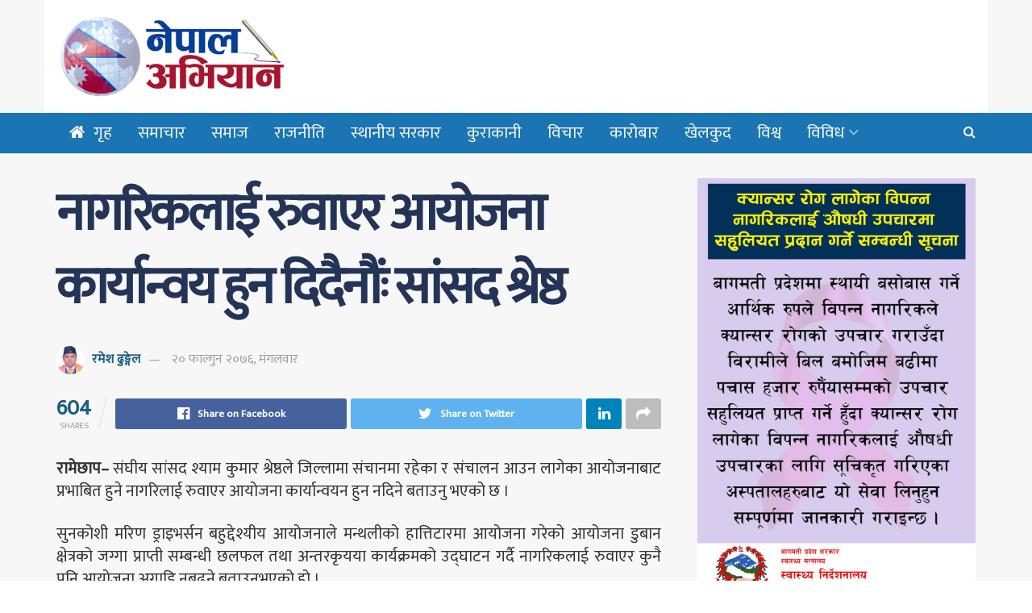

--- FILE ---
content_type: text/html; charset=UTF-8
request_url: https://nepalabhiyan.com/purbadhar/2808/
body_size: 22711
content:
<!doctype html>
<!--[if lt IE 7]> <html class="no-js lt-ie9 lt-ie8 lt-ie7" lang="en-US"> <![endif]-->
<!--[if IE 7]>    <html class="no-js lt-ie9 lt-ie8" lang="en-US"> <![endif]-->
<!--[if IE 8]>    <html class="no-js lt-ie9" lang="en-US"> <![endif]-->
<!--[if IE 9]>    <html class="no-js lt-ie10" lang="en-US"> <![endif]-->
<!--[if gt IE 8]><!--> <html class="no-js" lang="en-US"> <!--<![endif]-->
<head>
    <meta http-equiv="Content-Type" content="text/html; charset=UTF-8" />
    <meta name='viewport' content='width=device-width, initial-scale=1, user-scalable=yes' />
    <link rel="profile" href="https://gmpg.org/xfn/11" />
    <link rel="pingback" href="https://nepalabhiyan.com/xmlrpc.php" />
    <meta name='robots' content='index, follow, max-image-preview:large, max-snippet:-1, max-video-preview:-1' />
<meta property="og:type" content="article">
<meta property="og:title" content="नागरिकलाई रुवाएर आयोजना कार्यान्वय हुन दिदैनौं">
<meta property="og:site_name" content="Nepal Abhiyan">
<meta property="og:description" content="">
<meta property="og:url" content="https://nepalabhiyan.com/purbadhar/2808/">
<meta property="og:locale" content="en_US">
<meta property="og:image" content="https://nepalabhiyan.com/wp-content/uploads/2020/03/DSC_1267_Moment.jpg">
<meta property="og:image:height" content="972">
<meta property="og:image:width" content="1620">
<meta property="article:published_time" content="2020-03-03T16:07:23+00:00">
<meta property="article:modified_time" content="2020-03-04T01:44:31+00:00">
<meta property="article:section" content="पुर्वाधार">
<meta name="twitter:card" content="summary_large_image">
<meta name="twitter:title" content="नागरिकलाई रुवाएर आयोजना कार्यान्वय हुन दिदैनौंः सांसद श्रेष्ठ">
<meta name="twitter:description" content="रामेछाप– संघीय सांसद श्याम कुमार श्रेष्ठले जिल्लामा संचानमा रहेका र संचालन आउन लागेका आयोजनाबाट प्रभाबित हुने नागरिलाई रुवाएर आयोजना कार्यान्वयन">
<meta name="twitter:url" content="https://nepalabhiyan.com/purbadhar/2808/">
<meta name="twitter:site" content="">
<meta name="twitter:image:src" content="https://nepalabhiyan.com/wp-content/uploads/2020/03/DSC_1267_Moment.jpg">
<meta name="twitter:image:width" content="1620">
<meta name="twitter:image:height" content="972">
			<script type="text/javascript">
              var jnews_ajax_url = 'https://nepalabhiyan.com/?ajax-request=jnews'
			</script>
			
	<!-- This site is optimized with the Yoast SEO plugin v22.4 - https://yoast.com/wordpress/plugins/seo/ -->
	<title>नागरिकलाई रुवाएर आयोजना कार्यान्वय हुन दिदैनौंः सांसद श्रेष्ठ - Nepal Abhiyan</title>
	<link rel="canonical" href="https://nepalabhiyan.com/purbadhar/2808/" />
	<meta property="og:locale" content="en_US" />
	<meta property="og:type" content="article" />
	<meta property="og:title" content="नागरिकलाई रुवाएर आयोजना कार्यान्वय हुन दिदैनौंः सांसद श्रेष्ठ - Nepal Abhiyan" />
	<meta property="og:description" content="रामेछाप– संघीय सांसद श्याम कुमार श्रेष्ठले जिल्लामा संचानमा रहेका र संचालन आउन लागेका आयोजनाबाट प्रभाबित हुने नागरिलाई रुवाएर आयोजना कार्यान्वयन हुन नदिने बताउनु भएको छ । सुनकोशी मरिण ड्राइभर्सन बहुद्देश्यीय आयोजनाले मन्थलीको हात्तिटारमा आयोजना गरेको आयोजना डुबान क्षेत्रको जग्गा प्राप्ती सम्बन्धी छलफल तथा अन्तरकृयया कार्यक्रमको उद्घाटन गर्दै नागरिकलाई रुवाएर कुनै पनि आयोजना अगाडि नबढ्ने बताउनुभएको [&hellip;]" />
	<meta property="og:url" content="https://nepalabhiyan.com/purbadhar/2808/" />
	<meta property="og:site_name" content="Nepal Abhiyan" />
	<meta property="article:published_time" content="2020-03-03T16:07:23+00:00" />
	<meta property="article:modified_time" content="2020-03-04T01:44:31+00:00" />
	<meta property="og:image" content="https://nepalabhiyan.com/wp-content/uploads/2020/03/DSC_1267_Moment.jpg" />
	<meta property="og:image:width" content="1620" />
	<meta property="og:image:height" content="972" />
	<meta property="og:image:type" content="image/jpeg" />
	<meta name="author" content="रमेश ढुङ्गेल" />
	<meta name="twitter:card" content="summary_large_image" />
	<meta name="twitter:label1" content="Written by" />
	<meta name="twitter:data1" content="रमेश ढुङ्गेल" />
	<script type="application/ld+json" class="yoast-schema-graph">{"@context":"https://schema.org","@graph":[{"@type":"WebPage","@id":"https://nepalabhiyan.com/purbadhar/2808/","url":"https://nepalabhiyan.com/purbadhar/2808/","name":"नागरिकलाई रुवाएर आयोजना कार्यान्वय हुन दिदैनौंः सांसद श्रेष्ठ - Nepal Abhiyan","isPartOf":{"@id":"https://nepalabhiyan.com/#website"},"primaryImageOfPage":{"@id":"https://nepalabhiyan.com/purbadhar/2808/#primaryimage"},"image":{"@id":"https://nepalabhiyan.com/purbadhar/2808/#primaryimage"},"thumbnailUrl":"https://nepalabhiyan.com/wp-content/uploads/2020/03/DSC_1267_Moment.jpg","datePublished":"2020-03-03T16:07:23+00:00","dateModified":"2020-03-04T01:44:31+00:00","author":{"@id":"https://nepalabhiyan.com/#/schema/person/35fc11a35a8448c0cb3390ce94627ab3"},"breadcrumb":{"@id":"https://nepalabhiyan.com/purbadhar/2808/#breadcrumb"},"inLanguage":"en-US","potentialAction":[{"@type":"ReadAction","target":["https://nepalabhiyan.com/purbadhar/2808/"]}]},{"@type":"ImageObject","inLanguage":"en-US","@id":"https://nepalabhiyan.com/purbadhar/2808/#primaryimage","url":"https://nepalabhiyan.com/wp-content/uploads/2020/03/DSC_1267_Moment.jpg","contentUrl":"https://nepalabhiyan.com/wp-content/uploads/2020/03/DSC_1267_Moment.jpg","width":1620,"height":972},{"@type":"BreadcrumbList","@id":"https://nepalabhiyan.com/purbadhar/2808/#breadcrumb","itemListElement":[{"@type":"ListItem","position":1,"name":"Home","item":"https://nepalabhiyan.com/"},{"@type":"ListItem","position":2,"name":"नागरिकलाई रुवाएर आयोजना कार्यान्वय हुन दिदैनौंः सांसद श्रेष्ठ"}]},{"@type":"WebSite","@id":"https://nepalabhiyan.com/#website","url":"https://nepalabhiyan.com/","name":"Nepal Abhiyan","description":"","potentialAction":[{"@type":"SearchAction","target":{"@type":"EntryPoint","urlTemplate":"https://nepalabhiyan.com/?s={search_term_string}"},"query-input":"required name=search_term_string"}],"inLanguage":"en-US"},{"@type":"Person","@id":"https://nepalabhiyan.com/#/schema/person/35fc11a35a8448c0cb3390ce94627ab3","name":"रमेश ढुङ्गेल","image":{"@type":"ImageObject","inLanguage":"en-US","@id":"https://nepalabhiyan.com/#/schema/person/image/","url":"https://nepalabhiyan.com/wp-content/uploads/2019/04/Ramesh-Dhungel-1-96x96.jpg","contentUrl":"https://nepalabhiyan.com/wp-content/uploads/2019/04/Ramesh-Dhungel-1-96x96.jpg","caption":"रमेश ढुङ्गेल"}}]}</script>
	<!-- / Yoast SEO plugin. -->


<link rel='dns-prefetch' href='//stats.wp.com' />
<link rel='dns-prefetch' href='//fonts.googleapis.com' />
<link rel='dns-prefetch' href='//c0.wp.com' />
<link rel="alternate" type="application/rss+xml" title="Nepal Abhiyan &raquo; Feed" href="https://nepalabhiyan.com/feed/" />
<link rel="alternate" type="application/rss+xml" title="Nepal Abhiyan &raquo; Comments Feed" href="https://nepalabhiyan.com/comments/feed/" />
<link rel="alternate" type="application/rss+xml" title="Nepal Abhiyan &raquo; नागरिकलाई रुवाएर आयोजना कार्यान्वय हुन दिदैनौंः सांसद श्रेष्ठ Comments Feed" href="https://nepalabhiyan.com/purbadhar/2808/feed/" />
<script type="text/javascript">
/* <![CDATA[ */
window._wpemojiSettings = {"baseUrl":"https:\/\/s.w.org\/images\/core\/emoji\/15.0.3\/72x72\/","ext":".png","svgUrl":"https:\/\/s.w.org\/images\/core\/emoji\/15.0.3\/svg\/","svgExt":".svg","source":{"concatemoji":"https:\/\/nepalabhiyan.com\/wp-includes\/js\/wp-emoji-release.min.js?ver=6.5.7"}};
/*! This file is auto-generated */
!function(i,n){var o,s,e;function c(e){try{var t={supportTests:e,timestamp:(new Date).valueOf()};sessionStorage.setItem(o,JSON.stringify(t))}catch(e){}}function p(e,t,n){e.clearRect(0,0,e.canvas.width,e.canvas.height),e.fillText(t,0,0);var t=new Uint32Array(e.getImageData(0,0,e.canvas.width,e.canvas.height).data),r=(e.clearRect(0,0,e.canvas.width,e.canvas.height),e.fillText(n,0,0),new Uint32Array(e.getImageData(0,0,e.canvas.width,e.canvas.height).data));return t.every(function(e,t){return e===r[t]})}function u(e,t,n){switch(t){case"flag":return n(e,"\ud83c\udff3\ufe0f\u200d\u26a7\ufe0f","\ud83c\udff3\ufe0f\u200b\u26a7\ufe0f")?!1:!n(e,"\ud83c\uddfa\ud83c\uddf3","\ud83c\uddfa\u200b\ud83c\uddf3")&&!n(e,"\ud83c\udff4\udb40\udc67\udb40\udc62\udb40\udc65\udb40\udc6e\udb40\udc67\udb40\udc7f","\ud83c\udff4\u200b\udb40\udc67\u200b\udb40\udc62\u200b\udb40\udc65\u200b\udb40\udc6e\u200b\udb40\udc67\u200b\udb40\udc7f");case"emoji":return!n(e,"\ud83d\udc26\u200d\u2b1b","\ud83d\udc26\u200b\u2b1b")}return!1}function f(e,t,n){var r="undefined"!=typeof WorkerGlobalScope&&self instanceof WorkerGlobalScope?new OffscreenCanvas(300,150):i.createElement("canvas"),a=r.getContext("2d",{willReadFrequently:!0}),o=(a.textBaseline="top",a.font="600 32px Arial",{});return e.forEach(function(e){o[e]=t(a,e,n)}),o}function t(e){var t=i.createElement("script");t.src=e,t.defer=!0,i.head.appendChild(t)}"undefined"!=typeof Promise&&(o="wpEmojiSettingsSupports",s=["flag","emoji"],n.supports={everything:!0,everythingExceptFlag:!0},e=new Promise(function(e){i.addEventListener("DOMContentLoaded",e,{once:!0})}),new Promise(function(t){var n=function(){try{var e=JSON.parse(sessionStorage.getItem(o));if("object"==typeof e&&"number"==typeof e.timestamp&&(new Date).valueOf()<e.timestamp+604800&&"object"==typeof e.supportTests)return e.supportTests}catch(e){}return null}();if(!n){if("undefined"!=typeof Worker&&"undefined"!=typeof OffscreenCanvas&&"undefined"!=typeof URL&&URL.createObjectURL&&"undefined"!=typeof Blob)try{var e="postMessage("+f.toString()+"("+[JSON.stringify(s),u.toString(),p.toString()].join(",")+"));",r=new Blob([e],{type:"text/javascript"}),a=new Worker(URL.createObjectURL(r),{name:"wpTestEmojiSupports"});return void(a.onmessage=function(e){c(n=e.data),a.terminate(),t(n)})}catch(e){}c(n=f(s,u,p))}t(n)}).then(function(e){for(var t in e)n.supports[t]=e[t],n.supports.everything=n.supports.everything&&n.supports[t],"flag"!==t&&(n.supports.everythingExceptFlag=n.supports.everythingExceptFlag&&n.supports[t]);n.supports.everythingExceptFlag=n.supports.everythingExceptFlag&&!n.supports.flag,n.DOMReady=!1,n.readyCallback=function(){n.DOMReady=!0}}).then(function(){return e}).then(function(){var e;n.supports.everything||(n.readyCallback(),(e=n.source||{}).concatemoji?t(e.concatemoji):e.wpemoji&&e.twemoji&&(t(e.twemoji),t(e.wpemoji)))}))}((window,document),window._wpemojiSettings);
/* ]]> */
</script>

<style id='wp-emoji-styles-inline-css' type='text/css'>

	img.wp-smiley, img.emoji {
		display: inline !important;
		border: none !important;
		box-shadow: none !important;
		height: 1em !important;
		width: 1em !important;
		margin: 0 0.07em !important;
		vertical-align: -0.1em !important;
		background: none !important;
		padding: 0 !important;
	}
</style>
<link rel='stylesheet' id='wp-block-library-css' href='https://c0.wp.com/c/6.5.7/wp-includes/css/dist/block-library/style.min.css' type='text/css' media='all' />
<style id='wp-block-library-inline-css' type='text/css'>
.has-text-align-justify{text-align:justify;}
</style>
<link rel='stylesheet' id='mediaelement-css' href='https://c0.wp.com/c/6.5.7/wp-includes/js/mediaelement/mediaelementplayer-legacy.min.css' type='text/css' media='all' />
<link rel='stylesheet' id='wp-mediaelement-css' href='https://c0.wp.com/c/6.5.7/wp-includes/js/mediaelement/wp-mediaelement.min.css' type='text/css' media='all' />
<style id='jetpack-sharing-buttons-style-inline-css' type='text/css'>
.jetpack-sharing-buttons__services-list{display:flex;flex-direction:row;flex-wrap:wrap;gap:0;list-style-type:none;margin:5px;padding:0}.jetpack-sharing-buttons__services-list.has-small-icon-size{font-size:12px}.jetpack-sharing-buttons__services-list.has-normal-icon-size{font-size:16px}.jetpack-sharing-buttons__services-list.has-large-icon-size{font-size:24px}.jetpack-sharing-buttons__services-list.has-huge-icon-size{font-size:36px}@media print{.jetpack-sharing-buttons__services-list{display:none!important}}.editor-styles-wrapper .wp-block-jetpack-sharing-buttons{gap:0;padding-inline-start:0}ul.jetpack-sharing-buttons__services-list.has-background{padding:1.25em 2.375em}
</style>
<link rel='stylesheet' id='mpp_gutenberg-css' href='https://nepalabhiyan.com/wp-content/plugins/metronet-profile-picture/dist/blocks.style.build.css?ver=2.6.0' type='text/css' media='all' />
<style id='classic-theme-styles-inline-css' type='text/css'>
/*! This file is auto-generated */
.wp-block-button__link{color:#fff;background-color:#32373c;border-radius:9999px;box-shadow:none;text-decoration:none;padding:calc(.667em + 2px) calc(1.333em + 2px);font-size:1.125em}.wp-block-file__button{background:#32373c;color:#fff;text-decoration:none}
</style>
<style id='global-styles-inline-css' type='text/css'>
body{--wp--preset--color--black: #000000;--wp--preset--color--cyan-bluish-gray: #abb8c3;--wp--preset--color--white: #ffffff;--wp--preset--color--pale-pink: #f78da7;--wp--preset--color--vivid-red: #cf2e2e;--wp--preset--color--luminous-vivid-orange: #ff6900;--wp--preset--color--luminous-vivid-amber: #fcb900;--wp--preset--color--light-green-cyan: #7bdcb5;--wp--preset--color--vivid-green-cyan: #00d084;--wp--preset--color--pale-cyan-blue: #8ed1fc;--wp--preset--color--vivid-cyan-blue: #0693e3;--wp--preset--color--vivid-purple: #9b51e0;--wp--preset--gradient--vivid-cyan-blue-to-vivid-purple: linear-gradient(135deg,rgba(6,147,227,1) 0%,rgb(155,81,224) 100%);--wp--preset--gradient--light-green-cyan-to-vivid-green-cyan: linear-gradient(135deg,rgb(122,220,180) 0%,rgb(0,208,130) 100%);--wp--preset--gradient--luminous-vivid-amber-to-luminous-vivid-orange: linear-gradient(135deg,rgba(252,185,0,1) 0%,rgba(255,105,0,1) 100%);--wp--preset--gradient--luminous-vivid-orange-to-vivid-red: linear-gradient(135deg,rgba(255,105,0,1) 0%,rgb(207,46,46) 100%);--wp--preset--gradient--very-light-gray-to-cyan-bluish-gray: linear-gradient(135deg,rgb(238,238,238) 0%,rgb(169,184,195) 100%);--wp--preset--gradient--cool-to-warm-spectrum: linear-gradient(135deg,rgb(74,234,220) 0%,rgb(151,120,209) 20%,rgb(207,42,186) 40%,rgb(238,44,130) 60%,rgb(251,105,98) 80%,rgb(254,248,76) 100%);--wp--preset--gradient--blush-light-purple: linear-gradient(135deg,rgb(255,206,236) 0%,rgb(152,150,240) 100%);--wp--preset--gradient--blush-bordeaux: linear-gradient(135deg,rgb(254,205,165) 0%,rgb(254,45,45) 50%,rgb(107,0,62) 100%);--wp--preset--gradient--luminous-dusk: linear-gradient(135deg,rgb(255,203,112) 0%,rgb(199,81,192) 50%,rgb(65,88,208) 100%);--wp--preset--gradient--pale-ocean: linear-gradient(135deg,rgb(255,245,203) 0%,rgb(182,227,212) 50%,rgb(51,167,181) 100%);--wp--preset--gradient--electric-grass: linear-gradient(135deg,rgb(202,248,128) 0%,rgb(113,206,126) 100%);--wp--preset--gradient--midnight: linear-gradient(135deg,rgb(2,3,129) 0%,rgb(40,116,252) 100%);--wp--preset--font-size--small: 13px;--wp--preset--font-size--medium: 20px;--wp--preset--font-size--large: 36px;--wp--preset--font-size--x-large: 42px;--wp--preset--spacing--20: 0.44rem;--wp--preset--spacing--30: 0.67rem;--wp--preset--spacing--40: 1rem;--wp--preset--spacing--50: 1.5rem;--wp--preset--spacing--60: 2.25rem;--wp--preset--spacing--70: 3.38rem;--wp--preset--spacing--80: 5.06rem;--wp--preset--shadow--natural: 6px 6px 9px rgba(0, 0, 0, 0.2);--wp--preset--shadow--deep: 12px 12px 50px rgba(0, 0, 0, 0.4);--wp--preset--shadow--sharp: 6px 6px 0px rgba(0, 0, 0, 0.2);--wp--preset--shadow--outlined: 6px 6px 0px -3px rgba(255, 255, 255, 1), 6px 6px rgba(0, 0, 0, 1);--wp--preset--shadow--crisp: 6px 6px 0px rgba(0, 0, 0, 1);}:where(.is-layout-flex){gap: 0.5em;}:where(.is-layout-grid){gap: 0.5em;}body .is-layout-flex{display: flex;}body .is-layout-flex{flex-wrap: wrap;align-items: center;}body .is-layout-flex > *{margin: 0;}body .is-layout-grid{display: grid;}body .is-layout-grid > *{margin: 0;}:where(.wp-block-columns.is-layout-flex){gap: 2em;}:where(.wp-block-columns.is-layout-grid){gap: 2em;}:where(.wp-block-post-template.is-layout-flex){gap: 1.25em;}:where(.wp-block-post-template.is-layout-grid){gap: 1.25em;}.has-black-color{color: var(--wp--preset--color--black) !important;}.has-cyan-bluish-gray-color{color: var(--wp--preset--color--cyan-bluish-gray) !important;}.has-white-color{color: var(--wp--preset--color--white) !important;}.has-pale-pink-color{color: var(--wp--preset--color--pale-pink) !important;}.has-vivid-red-color{color: var(--wp--preset--color--vivid-red) !important;}.has-luminous-vivid-orange-color{color: var(--wp--preset--color--luminous-vivid-orange) !important;}.has-luminous-vivid-amber-color{color: var(--wp--preset--color--luminous-vivid-amber) !important;}.has-light-green-cyan-color{color: var(--wp--preset--color--light-green-cyan) !important;}.has-vivid-green-cyan-color{color: var(--wp--preset--color--vivid-green-cyan) !important;}.has-pale-cyan-blue-color{color: var(--wp--preset--color--pale-cyan-blue) !important;}.has-vivid-cyan-blue-color{color: var(--wp--preset--color--vivid-cyan-blue) !important;}.has-vivid-purple-color{color: var(--wp--preset--color--vivid-purple) !important;}.has-black-background-color{background-color: var(--wp--preset--color--black) !important;}.has-cyan-bluish-gray-background-color{background-color: var(--wp--preset--color--cyan-bluish-gray) !important;}.has-white-background-color{background-color: var(--wp--preset--color--white) !important;}.has-pale-pink-background-color{background-color: var(--wp--preset--color--pale-pink) !important;}.has-vivid-red-background-color{background-color: var(--wp--preset--color--vivid-red) !important;}.has-luminous-vivid-orange-background-color{background-color: var(--wp--preset--color--luminous-vivid-orange) !important;}.has-luminous-vivid-amber-background-color{background-color: var(--wp--preset--color--luminous-vivid-amber) !important;}.has-light-green-cyan-background-color{background-color: var(--wp--preset--color--light-green-cyan) !important;}.has-vivid-green-cyan-background-color{background-color: var(--wp--preset--color--vivid-green-cyan) !important;}.has-pale-cyan-blue-background-color{background-color: var(--wp--preset--color--pale-cyan-blue) !important;}.has-vivid-cyan-blue-background-color{background-color: var(--wp--preset--color--vivid-cyan-blue) !important;}.has-vivid-purple-background-color{background-color: var(--wp--preset--color--vivid-purple) !important;}.has-black-border-color{border-color: var(--wp--preset--color--black) !important;}.has-cyan-bluish-gray-border-color{border-color: var(--wp--preset--color--cyan-bluish-gray) !important;}.has-white-border-color{border-color: var(--wp--preset--color--white) !important;}.has-pale-pink-border-color{border-color: var(--wp--preset--color--pale-pink) !important;}.has-vivid-red-border-color{border-color: var(--wp--preset--color--vivid-red) !important;}.has-luminous-vivid-orange-border-color{border-color: var(--wp--preset--color--luminous-vivid-orange) !important;}.has-luminous-vivid-amber-border-color{border-color: var(--wp--preset--color--luminous-vivid-amber) !important;}.has-light-green-cyan-border-color{border-color: var(--wp--preset--color--light-green-cyan) !important;}.has-vivid-green-cyan-border-color{border-color: var(--wp--preset--color--vivid-green-cyan) !important;}.has-pale-cyan-blue-border-color{border-color: var(--wp--preset--color--pale-cyan-blue) !important;}.has-vivid-cyan-blue-border-color{border-color: var(--wp--preset--color--vivid-cyan-blue) !important;}.has-vivid-purple-border-color{border-color: var(--wp--preset--color--vivid-purple) !important;}.has-vivid-cyan-blue-to-vivid-purple-gradient-background{background: var(--wp--preset--gradient--vivid-cyan-blue-to-vivid-purple) !important;}.has-light-green-cyan-to-vivid-green-cyan-gradient-background{background: var(--wp--preset--gradient--light-green-cyan-to-vivid-green-cyan) !important;}.has-luminous-vivid-amber-to-luminous-vivid-orange-gradient-background{background: var(--wp--preset--gradient--luminous-vivid-amber-to-luminous-vivid-orange) !important;}.has-luminous-vivid-orange-to-vivid-red-gradient-background{background: var(--wp--preset--gradient--luminous-vivid-orange-to-vivid-red) !important;}.has-very-light-gray-to-cyan-bluish-gray-gradient-background{background: var(--wp--preset--gradient--very-light-gray-to-cyan-bluish-gray) !important;}.has-cool-to-warm-spectrum-gradient-background{background: var(--wp--preset--gradient--cool-to-warm-spectrum) !important;}.has-blush-light-purple-gradient-background{background: var(--wp--preset--gradient--blush-light-purple) !important;}.has-blush-bordeaux-gradient-background{background: var(--wp--preset--gradient--blush-bordeaux) !important;}.has-luminous-dusk-gradient-background{background: var(--wp--preset--gradient--luminous-dusk) !important;}.has-pale-ocean-gradient-background{background: var(--wp--preset--gradient--pale-ocean) !important;}.has-electric-grass-gradient-background{background: var(--wp--preset--gradient--electric-grass) !important;}.has-midnight-gradient-background{background: var(--wp--preset--gradient--midnight) !important;}.has-small-font-size{font-size: var(--wp--preset--font-size--small) !important;}.has-medium-font-size{font-size: var(--wp--preset--font-size--medium) !important;}.has-large-font-size{font-size: var(--wp--preset--font-size--large) !important;}.has-x-large-font-size{font-size: var(--wp--preset--font-size--x-large) !important;}
.wp-block-navigation a:where(:not(.wp-element-button)){color: inherit;}
:where(.wp-block-post-template.is-layout-flex){gap: 1.25em;}:where(.wp-block-post-template.is-layout-grid){gap: 1.25em;}
:where(.wp-block-columns.is-layout-flex){gap: 2em;}:where(.wp-block-columns.is-layout-grid){gap: 2em;}
.wp-block-pullquote{font-size: 1.5em;line-height: 1.6;}
</style>
<link rel='stylesheet' id='jeg_customizer_font-css' href='//fonts.googleapis.com/css?family=Mukta%3Areguler&#038;ver=1.0.0' type='text/css' media='all' />
<!--[if lt IE 9]>
<link rel='stylesheet' id='vc_lte_ie9-css' href='https://nepalabhiyan.com/wp-content/plugins/js_composer/assets/css/vc_lte_ie9.min.css?ver=6.0.5' type='text/css' media='screen' />
<![endif]-->
<link rel='stylesheet' id='jnews-frontend-css' href='https://nepalabhiyan.com/wp-content/themes/jnews/assets/dist/frontend.min.css?ver=5.5.0' type='text/css' media='all' />
<link rel='stylesheet' id='jnews-style-css' href='https://nepalabhiyan.com/wp-content/themes/jnews/style.css?ver=5.5.0' type='text/css' media='all' />
<link rel='stylesheet' id='jnews-darkmode-css' href='https://nepalabhiyan.com/wp-content/themes/jnews/assets/css/darkmode.css?ver=5.5.0' type='text/css' media='all' />
<link rel='stylesheet' id='jnews-select-share-css' href='https://nepalabhiyan.com/wp-content/plugins/jnews-social-share/assets/css/plugin.css' type='text/css' media='all' />
<script type="text/javascript" src="https://c0.wp.com/c/6.5.7/wp-includes/js/jquery/jquery.min.js" id="jquery-core-js"></script>
<script type="text/javascript" src="https://c0.wp.com/c/6.5.7/wp-includes/js/jquery/jquery-migrate.min.js" id="jquery-migrate-js"></script>
<link rel="https://api.w.org/" href="https://nepalabhiyan.com/wp-json/" /><link rel="alternate" type="application/json" href="https://nepalabhiyan.com/wp-json/wp/v2/posts/2808" /><link rel="EditURI" type="application/rsd+xml" title="RSD" href="https://nepalabhiyan.com/xmlrpc.php?rsd" />
<meta name="generator" content="WordPress 6.5.7" />
<link rel='shortlink' href='https://nepalabhiyan.com/?p=2808' />
<link rel="alternate" type="application/json+oembed" href="https://nepalabhiyan.com/wp-json/oembed/1.0/embed?url=https%3A%2F%2Fnepalabhiyan.com%2Fpurbadhar%2F2808%2F" />
<link rel="alternate" type="text/xml+oembed" href="https://nepalabhiyan.com/wp-json/oembed/1.0/embed?url=https%3A%2F%2Fnepalabhiyan.com%2Fpurbadhar%2F2808%2F&#038;format=xml" />
	<style>img#wpstats{display:none}</style>
		<meta name="generator" content="Powered by WPBakery Page Builder - drag and drop page builder for WordPress."/>
<link rel="icon" href="https://nepalabhiyan.com/wp-content/uploads/2019/04/nepal-low-1-48x48.png" sizes="32x32" />
<link rel="icon" href="https://nepalabhiyan.com/wp-content/uploads/2019/04/nepal-low-1-300x300.png" sizes="192x192" />
<link rel="apple-touch-icon" href="https://nepalabhiyan.com/wp-content/uploads/2019/04/nepal-low-1-300x300.png" />
<meta name="msapplication-TileImage" content="https://nepalabhiyan.com/wp-content/uploads/2019/04/nepal-low-1-300x300.png" />
<style id="jeg_dynamic_css" type="text/css" data-type="jeg_custom-css">.jeg_container, .jeg_content, .jeg_boxed .jeg_main .jeg_container, .jeg_autoload_separator { background-color : #f7f7f7; } body,.newsfeed_carousel.owl-carousel .owl-nav div,.jeg_filter_button,.owl-carousel .owl-nav div,.jeg_readmore,.jeg_hero_style_7 .jeg_post_meta a,.widget_calendar thead th,.widget_calendar tfoot a,.jeg_socialcounter a,.entry-header .jeg_meta_like a,.entry-header .jeg_meta_comment a,.entry-content tbody tr:hover,.entry-content th,.jeg_splitpost_nav li:hover a,#breadcrumbs a,.jeg_author_socials a:hover,.jeg_footer_content a,.jeg_footer_bottom a,.jeg_cartcontent,.woocommerce .woocommerce-breadcrumb a { color : ; } a,.jeg_menu_style_5 > li > a:hover,.jeg_menu_style_5 > li.sfHover > a,.jeg_menu_style_5 > li.current-menu-item > a,.jeg_menu_style_5 > li.current-menu-ancestor > a,.jeg_navbar .jeg_menu:not(.jeg_main_menu) > li > a:hover,.jeg_midbar .jeg_menu:not(.jeg_main_menu) > li > a:hover,.jeg_side_tabs li.active,.jeg_block_heading_5 strong,.jeg_block_heading_6 strong,.jeg_block_heading_7 strong,.jeg_block_heading_8 strong,.jeg_subcat_list li a:hover,.jeg_subcat_list li button:hover,.jeg_pl_lg_7 .jeg_thumb .jeg_post_category a,.jeg_pl_xs_2:before,.jeg_pl_xs_4 .jeg_postblock_content:before,.jeg_postblock .jeg_post_title a:hover,.jeg_hero_style_6 .jeg_post_title a:hover,.jeg_sidefeed .jeg_pl_xs_3 .jeg_post_title a:hover,.widget_jnews_popular .jeg_post_title a:hover,.jeg_meta_author a,.widget_archive li a:hover,.widget_pages li a:hover,.widget_meta li a:hover,.widget_recent_entries li a:hover,.widget_rss li a:hover,.widget_rss cite,.widget_categories li a:hover,.widget_categories li.current-cat > a,#breadcrumbs a:hover,.jeg_share_count .counts,.commentlist .bypostauthor > .comment-body > .comment-author > .fn,span.required,.jeg_review_title,.bestprice .price,.authorlink a:hover,.jeg_vertical_playlist .jeg_video_playlist_play_icon,.jeg_vertical_playlist .jeg_video_playlist_item.active .jeg_video_playlist_thumbnail:before,.jeg_horizontal_playlist .jeg_video_playlist_play,.woocommerce li.product .pricegroup .button,.widget_display_forums li a:hover,.widget_display_topics li:before,.widget_display_replies li:before,.widget_display_views li:before,.bbp-breadcrumb a:hover,.jeg_mobile_menu li.sfHover > a,.jeg_mobile_menu li a:hover,.split-template-6 .pagenum { color : #1c5e7f; } .jeg_menu_style_1 > li > a:before,.jeg_menu_style_2 > li > a:before,.jeg_menu_style_3 > li > a:before,.jeg_side_toggle,.jeg_slide_caption .jeg_post_category a,.jeg_slider_type_1 .owl-nav .owl-next,.jeg_block_heading_1 .jeg_block_title span,.jeg_block_heading_2 .jeg_block_title span,.jeg_block_heading_3,.jeg_block_heading_4 .jeg_block_title span,.jeg_block_heading_6:after,.jeg_pl_lg_box .jeg_post_category a,.jeg_pl_md_box .jeg_post_category a,.jeg_readmore:hover,.jeg_thumb .jeg_post_category a,.jeg_block_loadmore a:hover, .jeg_postblock.alt .jeg_block_loadmore a:hover,.jeg_block_loadmore a.active,.jeg_postblock_carousel_2 .jeg_post_category a,.jeg_heroblock .jeg_post_category a,.jeg_pagenav_1 .page_number.active,.jeg_pagenav_1 .page_number.active:hover,input[type="submit"],.btn,.button,.widget_tag_cloud a:hover,.popularpost_item:hover .jeg_post_title a:before,.jeg_splitpost_4 .page_nav,.jeg_splitpost_5 .page_nav,.jeg_post_via a:hover,.jeg_post_source a:hover,.jeg_post_tags a:hover,.comment-reply-title small a:before,.comment-reply-title small a:after,.jeg_storelist .productlink,.authorlink li.active a:before,.jeg_footer.dark .socials_widget:not(.nobg) a:hover .fa,.jeg_breakingnews_title,.jeg_overlay_slider_bottom.owl-carousel .owl-nav div,.jeg_overlay_slider_bottom.owl-carousel .owl-nav div:hover,.jeg_vertical_playlist .jeg_video_playlist_current,.woocommerce span.onsale,.woocommerce #respond input#submit:hover,.woocommerce a.button:hover,.woocommerce button.button:hover,.woocommerce input.button:hover,.woocommerce #respond input#submit.alt,.woocommerce a.button.alt,.woocommerce button.button.alt,.woocommerce input.button.alt,.jeg_popup_post .caption,.jeg_footer.dark input[type="submit"],.jeg_footer.dark .btn,.jeg_footer.dark .button,.footer_widget.widget_tag_cloud a:hover { background-color : #1c5e7f; } .jeg_block_heading_7 .jeg_block_title span, .jeg_readmore:hover, .jeg_block_loadmore a:hover, .jeg_block_loadmore a.active, .jeg_pagenav_1 .page_number.active, .jeg_pagenav_1 .page_number.active:hover, .jeg_pagenav_3 .page_number:hover, .jeg_prevnext_post a:hover h3, .jeg_overlay_slider .jeg_post_category, .jeg_sidefeed .jeg_post.active, .jeg_vertical_playlist.jeg_vertical_playlist .jeg_video_playlist_item.active .jeg_video_playlist_thumbnail img, .jeg_horizontal_playlist .jeg_video_playlist_item.active { border-color : #1c5e7f; } .jeg_tabpost_nav li.active, .woocommerce div.product .woocommerce-tabs ul.tabs li.active { border-bottom-color : #1c5e7f; } .jeg_post_meta .fa, .entry-header .jeg_post_meta .fa, .jeg_review_stars, .jeg_price_review_list { color : ; } .jeg_share_button.share-float.share-monocrhome a { background-color : ; } h1,h2,h3,h4,h5,h6,.jeg_post_title a,.entry-header .jeg_post_title,.jeg_hero_style_7 .jeg_post_title a,.jeg_block_title,.jeg_splitpost_bar .current_title,.jeg_video_playlist_title,.gallery-caption { color : ; } .split-template-9 .pagenum, .split-template-10 .pagenum, .split-template-11 .pagenum, .split-template-12 .pagenum, .split-template-13 .pagenum, .split-template-15 .pagenum, .split-template-18 .pagenum, .split-template-20 .pagenum, .split-template-19 .current_title span, .split-template-20 .current_title span { background-color : ; } .entry-content .content-inner p, .entry-content .content-inner span, .entry-content .intro-text { color : ; } .entry-content .content-inner a { color : ; } .jeg_topbar .jeg_nav_row, .jeg_topbar .jeg_search_no_expand .jeg_search_input { line-height : px; } .jeg_topbar .jeg_nav_row, .jeg_topbar .jeg_nav_icon { height : px; } .jeg_topbar, .jeg_topbar.dark, .jeg_topbar.custom { background : ; } .jeg_topbar, .jeg_topbar.dark { border-color : ; color : ; border-top-width : px; border-top-color : ; } .jeg_topbar .jeg_nav_item, .jeg_topbar.dark .jeg_nav_item { border-color : ; } .jeg_topbar a, .jeg_topbar.dark a { color : ; } .jeg_midbar { height : px; background-image : url(""); } .jeg_midbar, .jeg_midbar.dark { background-color : ; border-bottom-width : px; border-bottom-color : ; color : ; } .jeg_midbar a, .jeg_midbar.dark a { color : ; } .jeg_header .jeg_bottombar.jeg_navbar,.jeg_bottombar .jeg_nav_icon { height : px; } .jeg_header .jeg_bottombar.jeg_navbar, .jeg_header .jeg_bottombar .jeg_main_menu:not(.jeg_menu_style_1) > li > a, .jeg_header .jeg_bottombar .jeg_menu_style_1 > li, .jeg_header .jeg_bottombar .jeg_menu:not(.jeg_main_menu) > li > a { line-height : px; } .jeg_header .jeg_bottombar.jeg_navbar_wrapper:not(.jeg_navbar_boxed), .jeg_header .jeg_bottombar.jeg_navbar_boxed .jeg_nav_row { background : #1a75b2; } .jeg_header .jeg_navbar_menuborder .jeg_main_menu > li:not(:last-child), .jeg_header .jeg_navbar_menuborder .jeg_nav_item, .jeg_navbar_boxed .jeg_nav_row, .jeg_header .jeg_navbar_menuborder:not(.jeg_navbar_boxed) .jeg_nav_left .jeg_nav_item:first-child { border-color : ; } .jeg_header .jeg_bottombar, .jeg_header .jeg_bottombar.jeg_navbar_dark { color : ; } .jeg_header .jeg_bottombar a, .jeg_header .jeg_bottombar.jeg_navbar_dark a { color : ; } .jeg_header .jeg_bottombar a:hover, .jeg_header .jeg_bottombar.jeg_navbar_dark a:hover, .jeg_header .jeg_bottombar .jeg_menu:not(.jeg_main_menu) > li > a:hover { color : ; } .jeg_header .jeg_bottombar, .jeg_header .jeg_bottombar.jeg_navbar_dark, .jeg_bottombar.jeg_navbar_boxed .jeg_nav_row, .jeg_bottombar.jeg_navbar_dark.jeg_navbar_boxed .jeg_nav_row { border-top-width : px; border-bottom-width : px; } .jeg_header_wrapper .jeg_bottombar, .jeg_header_wrapper .jeg_bottombar.jeg_navbar_dark, .jeg_bottombar.jeg_navbar_boxed .jeg_nav_row, .jeg_bottombar.jeg_navbar_dark.jeg_navbar_boxed .jeg_nav_row { border-top-color : ; border-bottom-color : ; } .jeg_stickybar.jeg_navbar,.jeg_navbar .jeg_nav_icon { height : px; } .jeg_stickybar.jeg_navbar, .jeg_stickybar .jeg_main_menu:not(.jeg_menu_style_1) > li > a, .jeg_stickybar .jeg_menu_style_1 > li, .jeg_stickybar .jeg_menu:not(.jeg_main_menu) > li > a { line-height : px; } .jeg_header_sticky .jeg_navbar_wrapper:not(.jeg_navbar_boxed), .jeg_header_sticky .jeg_navbar_boxed .jeg_nav_row { background : #1a75b2; } .jeg_header_sticky .jeg_navbar_menuborder .jeg_main_menu > li:not(:last-child), .jeg_header_sticky .jeg_navbar_menuborder .jeg_nav_item, .jeg_navbar_boxed .jeg_nav_row, .jeg_header_sticky .jeg_navbar_menuborder:not(.jeg_navbar_boxed) .jeg_nav_left .jeg_nav_item:first-child { border-color : ; } .jeg_stickybar, .jeg_stickybar.dark { color : ; border-bottom-width : 0px; } .jeg_stickybar a, .jeg_stickybar.dark a { color : ; } .jeg_stickybar, .jeg_stickybar.dark, .jeg_stickybar.jeg_navbar_boxed .jeg_nav_row { border-bottom-color : ; } .jeg_mobile_bottombar { height : px; line-height : px; } .jeg_mobile_midbar, .jeg_mobile_midbar.dark { background : #ffffff; color : ; border-top-width : px; border-top-color : ; } .jeg_mobile_midbar a, .jeg_mobile_midbar.dark a { color : ; } .jeg_header .socials_widget > a > i.fa:before { color : ; } .jeg_header .socials_widget > a > i.fa { background-color : ; } .jeg_aside_item.socials_widget > a > i.fa:before { color : ; } .jeg_top_date { color : ; background : ; } .jeg_header .jeg_button_1 .btn { background : ; color : ; border-color : ; } .jeg_header .jeg_button_1 .btn:hover { background : ; } .jeg_header .jeg_button_2 .btn { background : ; color : ; border-color : ; } .jeg_header .jeg_button_2 .btn:hover { background : ; } .jeg_header .jeg_button_3 .btn { background : ; color : ; border-color : ; } .jeg_header .jeg_button_3 .btn:hover { background : ; } .jeg_header .jeg_vertical_menu.jeg_vertical_menu_1 { border-top-width : px; border-top-color : ; } .jeg_header .jeg_vertical_menu.jeg_vertical_menu_1 a { border-top-color : ; } .jeg_header .jeg_vertical_menu.jeg_vertical_menu_2 { border-top-width : px; border-top-color : ; } .jeg_header .jeg_vertical_menu.jeg_vertical_menu_2 a { border-top-color : ; } .jeg_header .jeg_vertical_menu.jeg_vertical_menu_3 { border-top-width : px; border-top-color : ; } .jeg_header .jeg_vertical_menu.jeg_vertical_menu_3 a { border-top-color : ; } .jeg_header .jeg_vertical_menu.jeg_vertical_menu_4 { border-top-width : px; border-top-color : ; } .jeg_header .jeg_vertical_menu.jeg_vertical_menu_4 a { border-top-color : ; } .jeg_lang_switcher { color : ; background : ; } .jeg_nav_icon .jeg_mobile_toggle.toggle_btn { color : ; } .jeg_navbar_mobile_wrapper .jeg_nav_item a.jeg_mobile_toggle, .jeg_navbar_mobile_wrapper .dark .jeg_nav_item a.jeg_mobile_toggle { color : ; } .cartdetail.woocommerce .jeg_carticon { color : ; } .cartdetail.woocommerce .cartlink { color : ; } .jeg_cart.cartdetail .jeg_cartcontent { background-color : ; } .cartdetail.woocommerce ul.cart_list li a, .cartdetail.woocommerce ul.product_list_widget li a, .cartdetail.woocommerce .widget_shopping_cart_content .total { color : ; } .cartdetail.woocommerce .cart_list .quantity, .cartdetail.woocommerce .product_list_widget .quantity { color : ; } .cartdetail.woocommerce .widget_shopping_cart_content .total { border-top-color : ; border-bottom-color : ; } .cartdetail.woocommerce .widget_shopping_cart_content .button { background-color : ; } .cartdetail.woocommerce a.button { color : ; } .cartdetail.woocommerce a.button:hover { background-color : ; color : ; } .jeg_cart_icon.woocommerce .jeg_carticon { color : ; } .jeg_cart_icon .jeg_cartcontent { background-color : ; } .jeg_cart_icon.woocommerce ul.cart_list li a, .jeg_cart_icon.woocommerce ul.product_list_widget li a, .jeg_cart_icon.woocommerce .widget_shopping_cart_content .total { color : ; } .jeg_cart_icon.woocommerce .cart_list .quantity, .jeg_cart_icon.woocommerce .product_list_widget .quantity { color : ; } .jeg_cart_icon.woocommerce .widget_shopping_cart_content .total { border-top-color : ; border-bottom-color : ; } .jeg_cart_icon.woocommerce .widget_shopping_cart_content .button { background-color : ; } .jeg_cart_icon.woocommerce a.button { color : ; } .jeg_cart_icon.woocommerce a.button:hover { background-color : ; color : ; } .jeg_nav_account, .jeg_navbar .jeg_nav_account .jeg_menu > li > a, .jeg_midbar .jeg_nav_account .jeg_menu > li > a { color : ; } .jeg_menu.jeg_accountlink li > ul { background-color : ; } .jeg_menu.jeg_accountlink li > ul, .jeg_menu.jeg_accountlink li > ul li > a, .jeg_menu.jeg_accountlink li > ul li:hover > a, .jeg_menu.jeg_accountlink li > ul li.sfHover > a { color : ; } .jeg_menu.jeg_accountlink li > ul li:hover > a, .jeg_menu.jeg_accountlink li > ul li.sfHover > a { background-color : ; } .jeg_menu.jeg_accountlink li > ul, .jeg_menu.jeg_accountlink li > ul li a { border-color : ; } .jeg_header .jeg_search_wrapper.search_icon .jeg_search_toggle { color : ; } .jeg_header .jeg_search_wrapper.jeg_search_popup_expand .jeg_search_form, .jeg_header .jeg_search_popup_expand .jeg_search_result { background : ; } .jeg_header .jeg_search_expanded .jeg_search_popup_expand .jeg_search_form:before { border-bottom-color : ; } .jeg_header .jeg_search_wrapper.jeg_search_popup_expand .jeg_search_form, .jeg_header .jeg_search_popup_expand .jeg_search_result, .jeg_header .jeg_search_popup_expand .jeg_search_result .search-noresult, .jeg_header .jeg_search_popup_expand .jeg_search_result .search-all-button { border-color : ; } .jeg_header .jeg_search_expanded .jeg_search_popup_expand .jeg_search_form:after { border-bottom-color : ; } .jeg_header .jeg_search_wrapper.jeg_search_popup_expand .jeg_search_form .jeg_search_input { background : ; border-color : ; } .jeg_header .jeg_search_popup_expand .jeg_search_form .jeg_search_button { color : ; } .jeg_header .jeg_search_wrapper.jeg_search_popup_expand .jeg_search_form .jeg_search_input, .jeg_header .jeg_search_popup_expand .jeg_search_result a, .jeg_header .jeg_search_popup_expand .jeg_search_result .search-link { color : ; } .jeg_header .jeg_search_popup_expand .jeg_search_form .jeg_search_input::-webkit-input-placeholder { color : ; } .jeg_header .jeg_search_popup_expand .jeg_search_form .jeg_search_input:-moz-placeholder { color : ; } .jeg_header .jeg_search_popup_expand .jeg_search_form .jeg_search_input::-moz-placeholder { color : ; } .jeg_header .jeg_search_popup_expand .jeg_search_form .jeg_search_input:-ms-input-placeholder { color : ; } .jeg_header .jeg_search_popup_expand .jeg_search_result { background-color : ; } .jeg_header .jeg_search_popup_expand .jeg_search_result, .jeg_header .jeg_search_popup_expand .jeg_search_result .search-link { border-color : ; } .jeg_header .jeg_search_popup_expand .jeg_search_result a, .jeg_header .jeg_search_popup_expand .jeg_search_result .search-link { color : ; } .jeg_header .jeg_search_expanded .jeg_search_modal_expand .jeg_search_toggle i, .jeg_header .jeg_search_expanded .jeg_search_modal_expand .jeg_search_button, .jeg_header .jeg_search_expanded .jeg_search_modal_expand .jeg_search_input { color : ; } .jeg_header .jeg_search_expanded .jeg_search_modal_expand .jeg_search_input { border-bottom-color : ; } .jeg_header .jeg_search_expanded .jeg_search_modal_expand .jeg_search_input::-webkit-input-placeholder { color : ; } .jeg_header .jeg_search_expanded .jeg_search_modal_expand .jeg_search_input:-moz-placeholder { color : ; } .jeg_header .jeg_search_expanded .jeg_search_modal_expand .jeg_search_input::-moz-placeholder { color : ; } .jeg_header .jeg_search_expanded .jeg_search_modal_expand .jeg_search_input:-ms-input-placeholder { color : ; } .jeg_header .jeg_search_expanded .jeg_search_modal_expand { background : ; } .jeg_navbar_mobile .jeg_search_wrapper .jeg_search_toggle, .jeg_navbar_mobile .dark .jeg_search_wrapper .jeg_search_toggle { color : ; } .jeg_navbar_mobile .jeg_search_popup_expand .jeg_search_form, .jeg_navbar_mobile .jeg_search_popup_expand .jeg_search_result { background : ; } .jeg_navbar_mobile .jeg_search_expanded .jeg_search_popup_expand .jeg_search_toggle:before { border-bottom-color : ; } .jeg_navbar_mobile .jeg_search_wrapper.jeg_search_popup_expand .jeg_search_form, .jeg_navbar_mobile .jeg_search_popup_expand .jeg_search_result, .jeg_navbar_mobile .jeg_search_popup_expand .jeg_search_result .search-noresult, .jeg_navbar_mobile .jeg_search_popup_expand .jeg_search_result .search-all-button { border-color : ; } .jeg_navbar_mobile .jeg_search_expanded .jeg_search_popup_expand .jeg_search_toggle:after { border-bottom-color : ; } .jeg_navbar_mobile .jeg_search_popup_expand .jeg_search_form .jeg_search_input { background : ; border-color : ; } .jeg_navbar_mobile .jeg_search_popup_expand .jeg_search_form .jeg_search_button { color : ; } .jeg_navbar_mobile .jeg_search_wrapper.jeg_search_popup_expand .jeg_search_form .jeg_search_input, .jeg_navbar_mobile .jeg_search_popup_expand .jeg_search_result a, .jeg_navbar_mobile .jeg_search_popup_expand .jeg_search_result .search-link { color : ; } .jeg_navbar_mobile .jeg_search_popup_expand .jeg_search_input::-webkit-input-placeholder { color : ; } .jeg_navbar_mobile .jeg_search_popup_expand .jeg_search_input:-moz-placeholder { color : ; } .jeg_navbar_mobile .jeg_search_popup_expand .jeg_search_input::-moz-placeholder { color : ; } .jeg_navbar_mobile .jeg_search_popup_expand .jeg_search_input:-ms-input-placeholder { color : ; } .jeg_nav_search { width : %; } .jeg_header .jeg_search_no_expand .jeg_search_form .jeg_search_input { background-color : ; border-color : ; } .jeg_header .jeg_search_no_expand .jeg_search_form button.jeg_search_button { color : ; } .jeg_header .jeg_search_wrapper.jeg_search_no_expand .jeg_search_form .jeg_search_input { color : ; } .jeg_header .jeg_search_no_expand .jeg_search_form .jeg_search_input::-webkit-input-placeholder { color : ; } .jeg_header .jeg_search_no_expand .jeg_search_form .jeg_search_input:-moz-placeholder { color : ; } .jeg_header .jeg_search_no_expand .jeg_search_form .jeg_search_input::-moz-placeholder { color : ; } .jeg_header .jeg_search_no_expand .jeg_search_form .jeg_search_input:-ms-input-placeholder { color : ; } .jeg_header .jeg_search_no_expand .jeg_search_result { background-color : ; } .jeg_header .jeg_search_no_expand .jeg_search_result, .jeg_header .jeg_search_no_expand .jeg_search_result .search-link { border-color : ; } .jeg_header .jeg_search_no_expand .jeg_search_result a, .jeg_header .jeg_search_no_expand .jeg_search_result .search-link { color : ; } #jeg_off_canvas .jeg_mobile_wrapper .jeg_search_result { background-color : ; } #jeg_off_canvas .jeg_search_result.with_result .search-all-button { border-color : ; } #jeg_off_canvas .jeg_mobile_wrapper .jeg_search_result a,#jeg_off_canvas .jeg_mobile_wrapper .jeg_search_result .search-link { color : ; } .jeg_header .jeg_menu.jeg_main_menu > li > a { color : ; } .jeg_menu_style_1 > li > a:before, .jeg_menu_style_2 > li > a:before, .jeg_menu_style_3 > li > a:before { background : ; } .jeg_header .jeg_menu_style_4 > li > a:hover, .jeg_header .jeg_menu_style_4 > li.sfHover > a, .jeg_header .jeg_menu_style_4 > li.current-menu-item > a, .jeg_header .jeg_menu_style_4 > li.current-menu-ancestor > a, .jeg_navbar_dark .jeg_menu_style_4 > li > a:hover, .jeg_navbar_dark .jeg_menu_style_4 > li.sfHover > a, .jeg_navbar_dark .jeg_menu_style_4 > li.current-menu-item > a, .jeg_navbar_dark .jeg_menu_style_4 > li.current-menu-ancestor > a { background : #9e002a; } .jeg_header .jeg_menu.jeg_main_menu > li > a:hover, .jeg_header .jeg_menu.jeg_main_menu > li.sfHover > a, .jeg_header .jeg_menu.jeg_main_menu > li > .sf-with-ul:hover:after, .jeg_header .jeg_menu.jeg_main_menu > li.sfHover > .sf-with-ul:after, .jeg_header .jeg_menu_style_4 > li.current-menu-item > a, .jeg_header .jeg_menu_style_4 > li.current-menu-ancestor > a, .jeg_header .jeg_menu_style_5 > li.current-menu-item > a, .jeg_header .jeg_menu_style_5 > li.current-menu-ancestor > a { color : ; } .jeg_navbar_wrapper .sf-arrows .sf-with-ul:after { color : ; } .jeg_navbar_wrapper .jeg_menu li > ul { background : ; } .jeg_navbar_wrapper .jeg_menu li > ul li > a { color : ; } .jeg_navbar_wrapper .jeg_menu li > ul li:hover > a, .jeg_navbar_wrapper .jeg_menu li > ul li.sfHover > a, .jeg_navbar_wrapper .jeg_menu li > ul li.current-menu-item > a, .jeg_navbar_wrapper .jeg_menu li > ul li.current-menu-ancestor > a { background : ; } .jeg_header .jeg_navbar_wrapper .jeg_menu li > ul li:hover > a, .jeg_header .jeg_navbar_wrapper .jeg_menu li > ul li.sfHover > a, .jeg_header .jeg_navbar_wrapper .jeg_menu li > ul li.current-menu-item > a, .jeg_header .jeg_navbar_wrapper .jeg_menu li > ul li.current-menu-ancestor > a, .jeg_header .jeg_navbar_wrapper .jeg_menu li > ul li:hover > .sf-with-ul:after, .jeg_header .jeg_navbar_wrapper .jeg_menu li > ul li.sfHover > .sf-with-ul:after, .jeg_header .jeg_navbar_wrapper .jeg_menu li > ul li.current-menu-item > .sf-with-ul:after, .jeg_header .jeg_navbar_wrapper .jeg_menu li > ul li.current-menu-ancestor > .sf-with-ul:after { color : ; } .jeg_navbar_wrapper .jeg_menu li > ul li a { border-color : ; } .jeg_megamenu .sub-menu .jeg_newsfeed_subcat { background-color : ; border-right-color : ; } .jeg_megamenu .sub-menu .jeg_newsfeed_subcat li.active { border-color : ; background-color : ; } .jeg_navbar_wrapper .jeg_megamenu .sub-menu .jeg_newsfeed_subcat li a { color : ; } .jeg_megamenu .sub-menu .jeg_newsfeed_subcat li.active a { color : ; } .jeg_megamenu .sub-menu { background-color : ; } .jeg_megamenu .sub-menu .newsfeed_overlay { background-color : ; } .jeg_megamenu .sub-menu .newsfeed_overlay .jeg_preloader span { background-color : ; } .jeg_megamenu .sub-menu .jeg_newsfeed_list .jeg_newsfeed_item .jeg_post_title a { color : ; } .jeg_newsfeed_tags h3 { color : ; } .jeg_navbar_wrapper .jeg_newsfeed_tags li a { color : ; } .jeg_newsfeed_tags { border-left-color : ; } .jeg_megamenu .sub-menu .jeg_newsfeed_list .newsfeed_carousel.owl-carousel .owl-nav div { color : ; background-color : ; border-color : ; } .jeg_megamenu .sub-menu .jeg_newsfeed_list .newsfeed_carousel.owl-carousel .owl-nav div:hover { color : ; background-color : ; border-color : ; } .jeg_megamenu .sub-menu .jeg_newsfeed_list .newsfeed_carousel.owl-carousel .owl-nav div.disabled { color : ; background-color : ; border-color : ; } .jnews .jeg_header .jeg_menu.jeg_top_menu > li > a { color : ; } .jnews .jeg_header .jeg_menu.jeg_top_menu > li a:hover { color : ; } .jnews .jeg_top_menu.sf-arrows .sf-with-ul:after { color : ; } .jnews .jeg_menu.jeg_top_menu li > ul { background-color : ; } .jnews .jeg_menu.jeg_top_menu li > ul, .jnews .jeg_menu.jeg_top_menu li > ul li > a, .jnews .jeg_menu.jeg_top_menu li > ul li:hover > a, .jnews .jeg_menu.jeg_top_menu li > ul li.sfHover > a { color : ; } .jnews .jeg_menu.jeg_top_menu li > ul li:hover > a, .jnews .jeg_menu.jeg_top_menu li > ul li.sfHover > a { background-color : ; } .jnews .jeg_menu.jeg_top_menu li > ul, .jnews .jeg_menu.jeg_top_menu li > ul li a { border-color : ; } #jeg_off_canvas.dark .jeg_mobile_wrapper, #jeg_off_canvas .jeg_mobile_wrapper { background : ; } .jeg_mobile_wrapper .nav_wrap:before { background : ; } .jeg_mobile_wrapper { background-image : url(""); } .jeg_footer_content,.jeg_footer.dark .jeg_footer_content { background-color : #1a75b2; color : ; } .jeg_footer .jeg_footer_heading h3,.jeg_footer.dark .jeg_footer_heading h3,.jeg_footer .widget h2,.jeg_footer .footer_dark .widget h2 { color : ; } .jeg_footer .jeg_footer_content a, .jeg_footer.dark .jeg_footer_content a { color : ; } .jeg_footer .jeg_footer_content a:hover,.jeg_footer.dark .jeg_footer_content a:hover { color : ; } .jeg_footer input[type="submit"],.jeg_footer .btn,.jeg_footer .button { background-color : ; color : ; } .jeg_footer input:not([type="submit"]),.jeg_footer textarea,.jeg_footer select,.jeg_footer.dark input:not([type="submit"]),.jeg_footer.dark textarea,.jeg_footer.dark select { background-color : ; color : ; } .footer_widget.widget_tag_cloud a,.jeg_footer.dark .footer_widget.widget_tag_cloud a { background-color : ; color : ; } .jeg_footer_secondary,.jeg_footer.dark .jeg_footer_secondary { border-top-color : ; } .jeg_footer_2 .footer_column,.jeg_footer_2.dark .footer_column { border-right-color : ; } .jeg_footer_5 .jeg_footer_social, .jeg_footer_5 .footer_column, .jeg_footer_5 .jeg_footer_secondary,.jeg_footer_5.dark .jeg_footer_social,.jeg_footer_5.dark .footer_column,.jeg_footer_5.dark .jeg_footer_secondary { border-color : ; } .jeg_footer_bottom,.jeg_footer.dark .jeg_footer_bottom,.jeg_footer_secondary,.jeg_footer.dark .jeg_footer_secondary { background-color : ; } .jeg_footer_secondary,.jeg_footer.dark .jeg_footer_secondary,.jeg_footer_bottom,.jeg_footer.dark .jeg_footer_bottom,.jeg_footer_sidecontent .jeg_footer_primary { color : ; } .jeg_footer_bottom a,.jeg_footer.dark .jeg_footer_bottom a,.jeg_footer_secondary a,.jeg_footer.dark .jeg_footer_secondary a,.jeg_footer_sidecontent .jeg_footer_primary a,.jeg_footer_sidecontent.dark .jeg_footer_primary a { color : ; } body,input,textarea,select,.chosen-container-single .chosen-single,.btn,.button { font-family: "Mukta";  } .jeg_thumb .jeg_post_category a,.jeg_pl_lg_box .jeg_post_category a,.jeg_pl_md_box .jeg_post_category a,.jeg_postblock_carousel_2 .jeg_post_category a,.jeg_heroblock .jeg_post_category a,.jeg_slide_caption .jeg_post_category a { background-color : ; color : ; } .jeg_overlay_slider .jeg_post_category,.jeg_thumb .jeg_post_category a,.jeg_pl_lg_box .jeg_post_category a,.jeg_pl_md_box .jeg_post_category a,.jeg_postblock_carousel_2 .jeg_post_category a,.jeg_heroblock .jeg_post_category a,.jeg_slide_caption .jeg_post_category a { border-color : ; } </style><style type="text/css">.no_thumbnail{display: none;}</style>		<style type="text/css" id="wp-custom-css">
			.jscroll-to-top show{
	background:red;
}		</style>
		<noscript><style> .wpb_animate_when_almost_visible { opacity: 1; }</style></noscript><style id="yellow-pencil">
/*
	The following CSS codes are created by the YellowPencil plugin.
	https://yellowpencil.waspthemes.com/
*/
.jeg_bottombar .container .jeg_nav_row .jeg_nav_left .item_wrap .jeg_main_menu_wrapper .jeg_nav_item .jeg_main_menu > .menu-item > a{font-size:21px;font-weight:400;}.jeg_container .jeg_navbar_wrapper .container .jeg_nav_row .jeg_nav_left .item_wrap .jeg_main_menu_wrapper .jeg_nav_item .jeg_main_menu > .menu-item > a{font-size:21px;font-weight:400;}.jeg_header_sticky .sub-menu a{font-size:19px;}.jeg_midbar a img{width:71%;}.jeg_footer .jeg_footer_secondary p{color:#ffffff;font-size:17px;}.jeg_singlepage p{font-size:20px;text-align:justify;line-height:1.4em;}.jeg_singlepage .entry-header h1{font-weight:600;color:#233456;}.meta_left .jeg_meta_category > span{display:none;}.jeg_bottombar .sub-menu a{font-size:19px;}.jeg_load_more_flag .jeg_post_meta a{display:none;}.jeg_load_more_flag .jeg_post_title a{font-weight:400;font-size:18px;line-height:1.6em;}.jeg_header_wrapper .jeg_midbar .container{background-color:#ffffff;}.jeg_midbar .ads_image img{width:728px !important;}div .jeg_header_wrapper .jeg_header .jeg_midbar .container .jeg_nav_row .jeg_nav_right .item_wrap .jeg_nav_item .ads-wrapper .ads_image img{width:731px !important;}.jeg_midbar .item_wrap .ads_image img{width:727px !important;}.container .jeg_nav_row .jeg_nav_right .item_wrap .jeg_nav_item .ads-wrapper .ads_image img{width:731px !important;}.jeg_footer_primary .textwidget p{color:#ffffff;font-size:18px;line-height:1.5em;text-align:justify;border-right-width:3px;border-left-width:3px;}.jeg_footer_primary .footer_column h3{color:#ffffff !important;font-size:24px;text-align:center;background-color:#522222;padding-top:9px;padding-bottom:9px;}.jeg_footer_primary .footer_column:nth-child(2) .footer_widget{border-right-style:solid;border-right-width:3px;border-right-color:#ffffff;border-left-style:solid;border-left-width:3px;border-left-color:#ffffff;padding-left:14px;padding-right:21px;}.jeg_meta_category span a{display:none;}.jeg_meta_category span span{display:none;}.entry-header .jeg_post_meta .meta_right{display:none;}#block-9{border-left-style:none;border-right-style:none;}#block-10{border-left-style:none;border-right-style:none;}.jeg_footer .jeg_footer_content{padding-top:24px;}#block-12 p{color:#ffffff;font-size:17px;}#block-6 p{color:#ffffff;font-size:17px;}#block-10 p{color:#ffffff;font-size:17px;}#block-9 h2{font-weight:600;}#block-7 h2{font-weight:600;}#block-11 h2{font-weight:600;}@media (max-width:500px){.entry-header .jeg_post_meta{text-align:center;}}@media (min-width:481px){.entry-header .jeg_post_meta{font-size:16px;}}@media (min-width:769px){.jeg_singlepage .entry-header h1{line-height:1.4em;}.jeg_footer .jeg_footer_primary{padding-top:10px;padding-bottom:0px;}.jeg_footer .jeg_footer_secondary{padding-bottom:0px;}}@media (min-width:1025px){.jeg_singlepage .entry-header h1{font-size:65px;}}
</style></head>
<body data-rsssl=1 class="post-template-default single single-post postid-2808 single-format-standard wp-embed-responsive non-logged-in jeg_toggle_dark jeg_single_tpl_1 jnews jsc_normal wpb-js-composer js-comp-ver-6.0.5 vc_responsive">

    
    

    <div class="jeg_ad jeg_ad_top jnews_header_top_ads">
        <div class='ads-wrapper  '></div>    </div>

    <!-- The Main Wrapper
    ============================================= -->
    <div class="jeg_viewport">

        
        <div class="jeg_header_wrapper">
            <div class="jeg_header_instagram_wrapper">
    </div>

<!-- HEADER -->
<div class="jeg_header normal">
    <div class="jeg_midbar jeg_container normal">
    <div class="container">
        <div class="jeg_nav_row">
            
                <div class="jeg_nav_col jeg_nav_left jeg_nav_normal">
                    <div class="item_wrap jeg_nav_alignleft">
                        <div class="jeg_nav_item jeg_logo jeg_desktop_logo">
			<div class="site-title">
	    	<a href="https://nepalabhiyan.com/" style="padding: 0 0 0 0;">
	    	    <img class='jeg_logo_img' src="https://nepalabhiyan.com/wp-content/uploads/2019/04/nepalabhiyan-sd-1.png"  alt="Nepal Abhiyan"data-light-src="https://nepalabhiyan.com/wp-content/uploads/2019/04/nepalabhiyan-sd-1.png" data-light-srcset="https://nepalabhiyan.com/wp-content/uploads/2019/04/nepalabhiyan-sd-1.png 1x,  2x" data-dark-src="" data-dark-srcset=" 1x,  2x">	    	</a>
	    </div>
	</div>                    </div>
                </div>

                
                <div class="jeg_nav_col jeg_nav_center jeg_nav_normal">
                    <div class="item_wrap jeg_nav_aligncenter">
                                            </div>
                </div>

                
                <div class="jeg_nav_col jeg_nav_right jeg_nav_grow">
                    <div class="item_wrap jeg_nav_alignleft">
                                            </div>
                </div>

                        </div>
    </div>
</div><div class="jeg_bottombar jeg_navbar jeg_container jeg_navbar_wrapper jeg_navbar_normal jeg_navbar_dark">
    <div class="container">
        <div class="jeg_nav_row">
            
                <div class="jeg_nav_col jeg_nav_left jeg_nav_grow">
                    <div class="item_wrap jeg_nav_alignleft">
                        <div class="jeg_main_menu_wrapper">
<div class="jeg_nav_item jeg_mainmenu_wrap"><ul class="jeg_menu jeg_main_menu jeg_menu_style_4" data-animation="animate"><li id="menu-item-1602" class="menu-item menu-item-type-post_type menu-item-object-page menu-item-home menu-item-1602 bgnav" data-item-row="default" ><a href="https://nepalabhiyan.com/"><i  class='jeg_font_menu fa fa-home'></i>गृह</a></li>
<li id="menu-item-7" class="menu-item menu-item-type-taxonomy menu-item-object-category menu-item-7 bgnav" data-item-row="default" ><a href="https://nepalabhiyan.com/category/news/">समाचार</a></li>
<li id="menu-item-15" class="menu-item menu-item-type-taxonomy menu-item-object-category menu-item-15 bgnav" data-item-row="default" ><a href="https://nepalabhiyan.com/category/society/">समाज</a></li>
<li id="menu-item-9" class="menu-item menu-item-type-taxonomy menu-item-object-category menu-item-9 bgnav" data-item-row="default" ><a href="https://nepalabhiyan.com/category/politics/">राजनीति</a></li>
<li id="menu-item-99" class="menu-item menu-item-type-taxonomy menu-item-object-category menu-item-99 bgnav" data-item-row="default" ><a href="https://nepalabhiyan.com/category/local/">स्थानीय सरकार</a></li>
<li id="menu-item-1630" class="menu-item menu-item-type-taxonomy menu-item-object-category menu-item-1630 bgnav" data-item-row="default" ><a href="https://nepalabhiyan.com/category/talk/">कुराकानी</a></li>
<li id="menu-item-1631" class="menu-item menu-item-type-taxonomy menu-item-object-category menu-item-1631 bgnav" data-item-row="default" ><a href="https://nepalabhiyan.com/category/thought/">विचार</a></li>
<li id="menu-item-138" class="menu-item menu-item-type-taxonomy menu-item-object-category menu-item-138 bgnav" data-item-row="default" ><a href="https://nepalabhiyan.com/category/economic/">कारोबार</a></li>
<li id="menu-item-11" class="menu-item menu-item-type-taxonomy menu-item-object-category menu-item-11 bgnav" data-item-row="default" ><a href="https://nepalabhiyan.com/category/sport/">खेलकुद</a></li>
<li id="menu-item-1632" class="menu-item menu-item-type-taxonomy menu-item-object-category menu-item-1632 bgnav" data-item-row="default" ><a href="https://nepalabhiyan.com/category/international/">विश्व</a></li>
<li id="menu-item-103" class="menu-item menu-item-type-taxonomy menu-item-object-category menu-item-has-children menu-item-103 bgnav" data-item-row="default" ><a href="https://nepalabhiyan.com/category/uncategorized/">विविध</a>
<ul class="sub-menu">
	<li id="menu-item-144" class="menu-item menu-item-type-taxonomy menu-item-object-category menu-item-144 bgnav" data-item-row="default" ><a href="https://nepalabhiyan.com/category/prahari-prashasan/">प्रहरी-प्रशासन</a></li>
	<li id="menu-item-145" class="menu-item menu-item-type-taxonomy menu-item-object-category menu-item-145 bgnav" data-item-row="default" ><a href="https://nepalabhiyan.com/category/tourism/">पर्यटन</a></li>
	<li id="menu-item-142" class="menu-item menu-item-type-taxonomy menu-item-object-category current-post-ancestor current-menu-parent current-post-parent menu-item-142 bgnav" data-item-row="default" ><a href="https://nepalabhiyan.com/category/purbadhar/">पुर्वाधार</a></li>
	<li id="menu-item-146" class="menu-item menu-item-type-taxonomy menu-item-object-category menu-item-146 bgnav" data-item-row="default" ><a href="https://nepalabhiyan.com/category/agriculture/">कृषि</a></li>
	<li id="menu-item-141" class="menu-item menu-item-type-taxonomy menu-item-object-category menu-item-141 bgnav" data-item-row="default" ><a href="https://nepalabhiyan.com/category/health/">स्वास्थ्य</a></li>
	<li id="menu-item-140" class="menu-item menu-item-type-taxonomy menu-item-object-category menu-item-140 bgnav" data-item-row="default" ><a href="https://nepalabhiyan.com/category/sikshya/">शिक्षा</a></li>
	<li id="menu-item-147" class="menu-item menu-item-type-taxonomy menu-item-object-category menu-item-147 bgnav" data-item-row="default" ><a href="https://nepalabhiyan.com/category/sahitya/">साहित्य</a></li>
	<li id="menu-item-148" class="menu-item menu-item-type-taxonomy menu-item-object-category menu-item-148 bgnav" data-item-row="default" ><a href="https://nepalabhiyan.com/category/rochak/">रोचक</a></li>
	<li id="menu-item-344" class="menu-item menu-item-type-taxonomy menu-item-object-category menu-item-344 bgnav" data-item-row="default" ><a href="https://nepalabhiyan.com/category/photo-feature/">फोटो फिचर</a></li>
	<li id="menu-item-1629" class="menu-item menu-item-type-taxonomy menu-item-object-category menu-item-1629 bgnav" data-item-row="default" ><a href="https://nepalabhiyan.com/category/news-2/">पत्रपत्रिका</a></li>
</ul>
</li>
</ul></div></div>
                    </div>
                </div>

                
                <div class="jeg_nav_col jeg_nav_center jeg_nav_normal">
                    <div class="item_wrap jeg_nav_aligncenter">
                                            </div>
                </div>

                
                <div class="jeg_nav_col jeg_nav_right jeg_nav_normal">
                    <div class="item_wrap jeg_nav_alignright">
                        <!-- Search Icon -->
<div class="jeg_nav_item jeg_search_wrapper search_icon jeg_search_popup_expand">
    <a href="#" class="jeg_search_toggle"><i class="fa fa-search"></i></a>
    <form action="https://nepalabhiyan.com/" method="get" class="jeg_search_form" target="_top">
    <input name="s" class="jeg_search_input" placeholder="Search..." type="text" value="" autocomplete="off">
    <button type="submit" class="jeg_search_button btn"><i class="fa fa-search"></i></button>
</form>
<!-- jeg_search_hide with_result no_result -->
<div class="jeg_search_result jeg_search_hide with_result">
    <div class="search-result-wrapper">
    </div>
    <div class="search-link search-noresult">
        No Result    </div>
    <div class="search-link search-all-button">
        <i class="fa fa-search"></i> View All Result    </div>
</div></div>                    </div>
                </div>

                        </div>
    </div>
</div></div><!-- /.jeg_header -->        </div>

        <div class="jeg_header_sticky">
            <div class="sticky_blankspace"></div>
<div class="jeg_header normal">
    <div class="jeg_container">
        <div data-mode="scroll" class="jeg_stickybar jeg_navbar jeg_navbar_wrapper jeg_navbar_normal jeg_navbar_dark">
            <div class="container">
    <div class="jeg_nav_row">
        
            <div class="jeg_nav_col jeg_nav_left jeg_nav_grow">
                <div class="item_wrap jeg_nav_alignleft">
                    <div class="jeg_main_menu_wrapper">
<div class="jeg_nav_item jeg_mainmenu_wrap"><ul class="jeg_menu jeg_main_menu jeg_menu_style_4" data-animation="animate"><li class="menu-item menu-item-type-post_type menu-item-object-page menu-item-home menu-item-1602 bgnav" data-item-row="default" ><a href="https://nepalabhiyan.com/"><i  class='jeg_font_menu fa fa-home'></i>गृह</a></li>
<li class="menu-item menu-item-type-taxonomy menu-item-object-category menu-item-7 bgnav" data-item-row="default" ><a href="https://nepalabhiyan.com/category/news/">समाचार</a></li>
<li class="menu-item menu-item-type-taxonomy menu-item-object-category menu-item-15 bgnav" data-item-row="default" ><a href="https://nepalabhiyan.com/category/society/">समाज</a></li>
<li class="menu-item menu-item-type-taxonomy menu-item-object-category menu-item-9 bgnav" data-item-row="default" ><a href="https://nepalabhiyan.com/category/politics/">राजनीति</a></li>
<li class="menu-item menu-item-type-taxonomy menu-item-object-category menu-item-99 bgnav" data-item-row="default" ><a href="https://nepalabhiyan.com/category/local/">स्थानीय सरकार</a></li>
<li class="menu-item menu-item-type-taxonomy menu-item-object-category menu-item-1630 bgnav" data-item-row="default" ><a href="https://nepalabhiyan.com/category/talk/">कुराकानी</a></li>
<li class="menu-item menu-item-type-taxonomy menu-item-object-category menu-item-1631 bgnav" data-item-row="default" ><a href="https://nepalabhiyan.com/category/thought/">विचार</a></li>
<li class="menu-item menu-item-type-taxonomy menu-item-object-category menu-item-138 bgnav" data-item-row="default" ><a href="https://nepalabhiyan.com/category/economic/">कारोबार</a></li>
<li class="menu-item menu-item-type-taxonomy menu-item-object-category menu-item-11 bgnav" data-item-row="default" ><a href="https://nepalabhiyan.com/category/sport/">खेलकुद</a></li>
<li class="menu-item menu-item-type-taxonomy menu-item-object-category menu-item-1632 bgnav" data-item-row="default" ><a href="https://nepalabhiyan.com/category/international/">विश्व</a></li>
<li class="menu-item menu-item-type-taxonomy menu-item-object-category menu-item-has-children menu-item-103 bgnav" data-item-row="default" ><a href="https://nepalabhiyan.com/category/uncategorized/">विविध</a>
<ul class="sub-menu">
	<li class="menu-item menu-item-type-taxonomy menu-item-object-category menu-item-144 bgnav" data-item-row="default" ><a href="https://nepalabhiyan.com/category/prahari-prashasan/">प्रहरी-प्रशासन</a></li>
	<li class="menu-item menu-item-type-taxonomy menu-item-object-category menu-item-145 bgnav" data-item-row="default" ><a href="https://nepalabhiyan.com/category/tourism/">पर्यटन</a></li>
	<li class="menu-item menu-item-type-taxonomy menu-item-object-category current-post-ancestor current-menu-parent current-post-parent menu-item-142 bgnav" data-item-row="default" ><a href="https://nepalabhiyan.com/category/purbadhar/">पुर्वाधार</a></li>
	<li class="menu-item menu-item-type-taxonomy menu-item-object-category menu-item-146 bgnav" data-item-row="default" ><a href="https://nepalabhiyan.com/category/agriculture/">कृषि</a></li>
	<li class="menu-item menu-item-type-taxonomy menu-item-object-category menu-item-141 bgnav" data-item-row="default" ><a href="https://nepalabhiyan.com/category/health/">स्वास्थ्य</a></li>
	<li class="menu-item menu-item-type-taxonomy menu-item-object-category menu-item-140 bgnav" data-item-row="default" ><a href="https://nepalabhiyan.com/category/sikshya/">शिक्षा</a></li>
	<li class="menu-item menu-item-type-taxonomy menu-item-object-category menu-item-147 bgnav" data-item-row="default" ><a href="https://nepalabhiyan.com/category/sahitya/">साहित्य</a></li>
	<li class="menu-item menu-item-type-taxonomy menu-item-object-category menu-item-148 bgnav" data-item-row="default" ><a href="https://nepalabhiyan.com/category/rochak/">रोचक</a></li>
	<li class="menu-item menu-item-type-taxonomy menu-item-object-category menu-item-344 bgnav" data-item-row="default" ><a href="https://nepalabhiyan.com/category/photo-feature/">फोटो फिचर</a></li>
	<li class="menu-item menu-item-type-taxonomy menu-item-object-category menu-item-1629 bgnav" data-item-row="default" ><a href="https://nepalabhiyan.com/category/news-2/">पत्रपत्रिका</a></li>
</ul>
</li>
</ul></div></div>
                </div>
            </div>

            
            <div class="jeg_nav_col jeg_nav_center jeg_nav_normal">
                <div class="item_wrap jeg_nav_aligncenter">
                                    </div>
            </div>

            
            <div class="jeg_nav_col jeg_nav_right jeg_nav_normal">
                <div class="item_wrap jeg_nav_alignright">
                    <!-- Search Icon -->
<div class="jeg_nav_item jeg_search_wrapper search_icon jeg_search_popup_expand">
    <a href="#" class="jeg_search_toggle"><i class="fa fa-search"></i></a>
    <form action="https://nepalabhiyan.com/" method="get" class="jeg_search_form" target="_top">
    <input name="s" class="jeg_search_input" placeholder="Search..." type="text" value="" autocomplete="off">
    <button type="submit" class="jeg_search_button btn"><i class="fa fa-search"></i></button>
</form>
<!-- jeg_search_hide with_result no_result -->
<div class="jeg_search_result jeg_search_hide with_result">
    <div class="search-result-wrapper">
    </div>
    <div class="search-link search-noresult">
        No Result    </div>
    <div class="search-link search-all-button">
        <i class="fa fa-search"></i> View All Result    </div>
</div></div>                </div>
            </div>

                </div>
</div>        </div>
    </div>
</div>
        </div>

        <div class="jeg_navbar_mobile_wrapper">
            <div class="jeg_navbar_mobile" data-mode="scroll">
    <div class="jeg_mobile_bottombar jeg_mobile_midbar jeg_container normal">
    <div class="container">
        <div class="jeg_nav_row">
            
                <div class="jeg_nav_col jeg_nav_left jeg_nav_normal">
                    <div class="item_wrap jeg_nav_alignleft">
                        <div class="jeg_nav_item">
    <a href="#" class="toggle_btn jeg_mobile_toggle"><i class="fa fa-bars"></i></a>
</div>                    </div>
                </div>

                
                <div class="jeg_nav_col jeg_nav_center jeg_nav_grow">
                    <div class="item_wrap jeg_nav_aligncenter">
                        <div class="jeg_nav_item jeg_mobile_logo">
			<div class="site-title">
	    	<a href="https://nepalabhiyan.com/">
		        <img class='jeg_logo_img' src="https://nepalabhiyan.com/wp-content/uploads/2019/04/nepalabhiyan-sd-1.png"  alt="Nepal Abhiyan"data-light-src="https://nepalabhiyan.com/wp-content/uploads/2019/04/nepalabhiyan-sd-1.png" data-light-srcset="https://nepalabhiyan.com/wp-content/uploads/2019/04/nepalabhiyan-sd-1.png 1x,  2x" data-dark-src="" data-dark-srcset=" 1x,  2x">		    </a>
	    </div>
	</div>                    </div>
                </div>

                
                <div class="jeg_nav_col jeg_nav_right jeg_nav_normal">
                    <div class="item_wrap jeg_nav_alignright">
                        <div class="jeg_nav_item jeg_search_wrapper jeg_search_popup_expand">
    <a href="#" class="jeg_search_toggle"><i class="fa fa-search"></i></a>
	<form action="https://nepalabhiyan.com/" method="get" class="jeg_search_form" target="_top">
    <input name="s" class="jeg_search_input" placeholder="Search..." type="text" value="" autocomplete="off">
    <button type="submit" class="jeg_search_button btn"><i class="fa fa-search"></i></button>
</form>
<!-- jeg_search_hide with_result no_result -->
<div class="jeg_search_result jeg_search_hide with_result">
    <div class="search-result-wrapper">
    </div>
    <div class="search-link search-noresult">
        No Result    </div>
    <div class="search-link search-all-button">
        <i class="fa fa-search"></i> View All Result    </div>
</div></div>                    </div>
                </div>

                        </div>
    </div>
</div></div>
<div class="sticky_blankspace" style="height: 60px;"></div>        </div>    <div class="post-wrapper">

        <div class="post-wrap" >

            
            <div class="jeg_main ">
                <div class="jeg_container">
                    <div class="jeg_content jeg_singlepage">

    <div class="container">

        <div class="jeg_ad jeg_article jnews_article_top_ads">
            <div class='ads-wrapper  '></div>        </div>

        <div class="row">
            <div class="jeg_main_content col-md-8">
                <div class="jeg_inner_content">
                    
                        
                        <div class="entry-header">
    	                    
                            <h1 class="jeg_post_title">नागरिकलाई रुवाएर आयोजना कार्यान्वय हुन दिदैनौंः सांसद श्रेष्ठ</h1>

                            
                            <div class="jeg_meta_container"><div class="jeg_post_meta jeg_post_meta_1">

    <div class="meta_left">
                    <div class="jeg_meta_author">
                <img width="80" height="80" src="https://nepalabhiyan.com/wp-content/uploads/2019/04/Ramesh-Dhungel-1-96x96.jpg" class="avatar avatar-80 photo" alt="रमेश ढुङ्गेल" decoding="async" srcset="https://nepalabhiyan.com/wp-content/uploads/2019/04/Ramesh-Dhungel-1-96x96.jpg 96w, https://nepalabhiyan.com/wp-content/uploads/2019/04/Ramesh-Dhungel-1-150x150.jpg 150w, https://nepalabhiyan.com/wp-content/uploads/2019/04/Ramesh-Dhungel-1-24x24.jpg 24w, https://nepalabhiyan.com/wp-content/uploads/2019/04/Ramesh-Dhungel-1-48x48.jpg 48w" sizes="(max-width: 80px) 100vw, 80px" />                <span class="meta_text"> </span>
                <a href="https://nepalabhiyan.com/author/ramesh/">रमेश ढुङ्गेल</a>            </div>
        
                    <div class="jeg_meta_date">
                <a href="https://nepalabhiyan.com/purbadhar/2808/">&#2408;&#2406; फाल्गुन &#2408;&#2406;&#2413;&#2412;, मंगलवार</a>
            </div>
        
                    <div class="jeg_meta_category">
                <span><span class="meta_text">in</span>
                    <a href="https://nepalabhiyan.com/category/purbadhar/" rel="category tag">पुर्वाधार</a>                </span>
            </div>
        
	        </div>

    <div class="meta_right">
                            <div class="jeg_meta_comment"><a href="https://nepalabhiyan.com/purbadhar/2808/#comments"><i class="fa fa-comment-o"></i> 0</a></div>
            </div>
</div>
</div>
                        </div>

                        
                        <div class="jeg_share_top_container"><div class="jeg_share_button clearfix">
                <div class="jeg_share_stats">
                    <div class="jeg_share_count">
                        <div class="counts">604</div>
                        <span class="sharetext">SHARES</span>
                    </div>
                    
                </div>
                <div class="jeg_sharelist">
                    <a href="https://www.facebook.com/sharer.php?u=https%3A%2F%2Fnepalabhiyan.com%2Fpurbadhar%2F2808%2F" rel='nofollow' class="jeg_btn-facebook expanded"><i class="fa fa-facebook-official"></i><span>Share on Facebook</span></a><a href="https://twitter.com/intent/tweet?text=%E0%A4%A8%E0%A4%BE%E0%A4%97%E0%A4%B0%E0%A4%BF%E0%A4%95%E0%A4%B2%E0%A4%BE%E0%A4%88+%E0%A4%B0%E0%A5%81%E0%A4%B5%E0%A4%BE%E0%A4%8F%E0%A4%B0+%E0%A4%86%E0%A4%AF%E0%A5%8B%E0%A4%9C%E0%A4%A8%E0%A4%BE+%E0%A4%95%E0%A4%BE%E0%A4%B0%E0%A5%8D%E0%A4%AF%E0%A4%BE%E0%A4%A8%E0%A5%8D%E0%A4%B5%E0%A4%AF+%E0%A4%B9%E0%A5%81%E0%A4%A8+%E0%A4%A6%E0%A4%BF%E0%A4%A6%E0%A5%88%E0%A4%A8%E0%A5%8C%E0%A4%82%E0%A4%83+%E0%A4%B8%E0%A4%BE%E0%A4%82%E0%A4%B8%E0%A4%A6+%E0%A4%B6%E0%A5%8D%E0%A4%B0%E0%A5%87%E0%A4%B7%E0%A5%8D%E0%A4%A0&url=https%3A%2F%2Fnepalabhiyan.com%2Fpurbadhar%2F2808%2F" rel='nofollow'  class="jeg_btn-twitter expanded"><i class="fa fa-twitter"></i><span>Share on Twitter</span></a><a href="https://www.linkedin.com/shareArticle?url=https%3A%2F%2Fnepalabhiyan.com%2Fpurbadhar%2F2808%2F&title=%E0%A4%A8%E0%A4%BE%E0%A4%97%E0%A4%B0%E0%A4%BF%E0%A4%95%E0%A4%B2%E0%A4%BE%E0%A4%88+%E0%A4%B0%E0%A5%81%E0%A4%B5%E0%A4%BE%E0%A4%8F%E0%A4%B0+%E0%A4%86%E0%A4%AF%E0%A5%8B%E0%A4%9C%E0%A4%A8%E0%A4%BE+%E0%A4%95%E0%A4%BE%E0%A4%B0%E0%A5%8D%E0%A4%AF%E0%A4%BE%E0%A4%A8%E0%A5%8D%E0%A4%B5%E0%A4%AF+%E0%A4%B9%E0%A5%81%E0%A4%A8+%E0%A4%A6%E0%A4%BF%E0%A4%A6%E0%A5%88%E0%A4%A8%E0%A5%8C%E0%A4%82%E0%A4%83+%E0%A4%B8%E0%A4%BE%E0%A4%82%E0%A4%B8%E0%A4%A6+%E0%A4%B6%E0%A5%8D%E0%A4%B0%E0%A5%87%E0%A4%B7%E0%A5%8D%E0%A4%A0" rel='nofollow'  class="jeg_btn-linkedin "><i class="fa fa-linkedin"></i></a>
                    <div class="share-secondary">
                    <a href="whatsapp://send?text=%E0%A4%A8%E0%A4%BE%E0%A4%97%E0%A4%B0%E0%A4%BF%E0%A4%95%E0%A4%B2%E0%A4%BE%E0%A4%88+%E0%A4%B0%E0%A5%81%E0%A4%B5%E0%A4%BE%E0%A4%8F%E0%A4%B0+%E0%A4%86%E0%A4%AF%E0%A5%8B%E0%A4%9C%E0%A4%A8%E0%A4%BE+%E0%A4%95%E0%A4%BE%E0%A4%B0%E0%A5%8D%E0%A4%AF%E0%A4%BE%E0%A4%A8%E0%A5%8D%E0%A4%B5%E0%A4%AF+%E0%A4%B9%E0%A5%81%E0%A4%A8+%E0%A4%A6%E0%A4%BF%E0%A4%A6%E0%A5%88%E0%A4%A8%E0%A5%8C%E0%A4%82%E0%A4%83+%E0%A4%B8%E0%A4%BE%E0%A4%82%E0%A4%B8%E0%A4%A6+%E0%A4%B6%E0%A5%8D%E0%A4%B0%E0%A5%87%E0%A4%B7%E0%A5%8D%E0%A4%A0%0Ahttps%3A%2F%2Fnepalabhiyan.com%2Fpurbadhar%2F2808%2F" rel='nofollow'  data-action="share/whatsapp/share"  class="jeg_btn-whatsapp "><i class="fa fa-whatsapp"></i></a><a href="/cdn-cgi/l/email-protection#[base64]" rel='nofollow' class="jeg_btn-email "><i class="fa fa-envelope"></i></a><a href="https://www.pinterest.com/pin/create/bookmarklet/?pinFave=1&url=https%3A%2F%2Fnepalabhiyan.com%2Fpurbadhar%2F2808%2F&media=https://nepalabhiyan.com/wp-content/uploads/2020/03/DSC_1267_Moment.jpg&description=%E0%A4%A8%E0%A4%BE%E0%A4%97%E0%A4%B0%E0%A4%BF%E0%A4%95%E0%A4%B2%E0%A4%BE%E0%A4%88+%E0%A4%B0%E0%A5%81%E0%A4%B5%E0%A4%BE%E0%A4%8F%E0%A4%B0+%E0%A4%86%E0%A4%AF%E0%A5%8B%E0%A4%9C%E0%A4%A8%E0%A4%BE+%E0%A4%95%E0%A4%BE%E0%A4%B0%E0%A5%8D%E0%A4%AF%E0%A4%BE%E0%A4%A8%E0%A5%8D%E0%A4%B5%E0%A4%AF+%E0%A4%B9%E0%A5%81%E0%A4%A8+%E0%A4%A6%E0%A4%BF%E0%A4%A6%E0%A5%88%E0%A4%A8%E0%A5%8C%E0%A4%82%E0%A4%83+%E0%A4%B8%E0%A4%BE%E0%A4%82%E0%A4%B8%E0%A4%A6+%E0%A4%B6%E0%A5%8D%E0%A4%B0%E0%A5%87%E0%A4%B7%E0%A5%8D%E0%A4%A0" rel='nofollow'  class="jeg_btn-pinterest "><i class="fa fa-pinterest"></i></a>
                </div>
                <a href="#" class="jeg_btn-toggle"><i class="fa fa-share"></i></a>
                </div>
            </div></div>
                        <div class="jeg_ad jeg_article jnews_content_top_ads "><div class='ads-wrapper  '></div></div>
                        <div class="entry-content no-share">
                            <div class="jeg_share_button share-float jeg_sticky_share clearfix share-monocrhome">
                                <div class="jeg_share_float_container"></div>                            </div>

                            <div class="content-inner ">
                                
<p><strong>रामेछाप–</strong> संघीय सांसद श्याम कुमार श्रेष्ठले जिल्लामा संचानमा रहेका र संचालन आउन लागेका आयोजनाबाट प्रभाबित हुने नागरिलाई रुवाएर आयोजना कार्यान्वयन हुन नदिने बताउनु भएको छ । </p>



<p>सुनकोशी मरिण ड्राइभर्सन
बहुद्देश्यीय आयोजनाले मन्थलीको हात्तिटारमा आयोजना गरेको आयोजना डुबान क्षेत्रको
जग्गा प्राप्ती सम्बन्धी छलफल तथा अन्तरकृयया कार्यक्रमको उद्घाटन गर्दै नागरिकलाई
रुवाएर कुनै पनि आयोजना अगाडि नबढ्ने बताउनुभएको हो । </p>



<p>राष्ट्रिय गौरवको आयोजना
मध्ये २३ औँ नम्बरको आयोजनामा पर्न सफल भएको मरिण&nbsp;
ड्राइभर्सन आयोजना सम्पन्न पश्चात जिल्लाको सबृद्धिका लागि ठुलो सहयोग
पुग्ने पनि उहाँले बताउनुभया । सांसद श्रेष्ठले जिल्लामा हुने यस प्रकारका आयोजनाबाट
प्रभाबित समुदायको दक्षता र क्षमताको आधारमा रोजगारीको अबसर प्रदान गर्नुपर्ने र
उनीहरुलाई उचित मुआब्जा दिइनुपर्ने कुरालाई जोड दिनुभयो । </p>



<figure class="wp-block-image size-large"><img fetchpriority="high" decoding="async" width="1024" height="614" src="https://nepalabhiyan.com/wp-content/uploads/2020/03/DSC_1267_Moment-1024x614.jpg" alt="" class="wp-image-2809" srcset="https://nepalabhiyan.com/wp-content/uploads/2020/03/DSC_1267_Moment-1024x614.jpg 1024w, https://nepalabhiyan.com/wp-content/uploads/2020/03/DSC_1267_Moment-300x180.jpg 300w, https://nepalabhiyan.com/wp-content/uploads/2020/03/DSC_1267_Moment-768x461.jpg 768w, https://nepalabhiyan.com/wp-content/uploads/2020/03/DSC_1267_Moment-1536x922.jpg 1536w, https://nepalabhiyan.com/wp-content/uploads/2020/03/DSC_1267_Moment-750x450.jpg 750w, https://nepalabhiyan.com/wp-content/uploads/2020/03/DSC_1267_Moment-1140x684.jpg 1140w, https://nepalabhiyan.com/wp-content/uploads/2020/03/DSC_1267_Moment.jpg 1620w" sizes="(max-width: 1024px) 100vw, 1024px" /></figure>



<p>त्यस्तै कार्यक्रममा बोल्दै बागमती प्रदेशका सांसद शान्ति प्रसाद पौडेलले प्रभाबित क्षेत्रका नागरिकहरुलाई खुसी बनाएर मात्र योजना कार्यान्वयनको पाटोमा लाग्नुपर्नेमा जोड दिनुभयो । उहाँले मरिण ड्राइभर्सन अयोजनालाई सफल पार्न सबैले सहयोग गर्नुपर्ने बताउनु भयो । </p>



<p>मन्थली नगरपालिकाका नगर प्रमुख रमेश कुमार बस्नेतले प्रभाबितहरुको घर जग्गाको उचित मुल्याङ्कन गरी मुआब्जा बितरण हुने बताउनुभयो । उहाँले राज्यलाई कर कम तिर्ने तर मुआब्जा बढि माग्ने कुरालाई भने निरुत्साहित गर्नु पर्ने भन्दै आयोजनाका कारणले कोहि पनि बिस्थापित हुनु नपर्ने बतउनुभयो । </p>



<p>जिल्ला समन्वय समितिका प्रमुख प्रेम बहादुर खड्काको अध्यक्षतामा सम्पन्न उक्त कार्यक्रममा बोल्दै खाँडादेवी गाउपालिकाका अध्यक्ष प्रेम तमाङले स्थानीय जनप्रतिनिधि सँग समन्वय नगरी आयोजनाको काम भैरहेको भन्ने गुनासो आइरहेकोले समन्वयात्मक ढंगबाट अगाडि बढन सके मात्र आयोजना सफल हुने बताउनुभयो । उहाँले सुरुको लगत संकलन नै त्रुटिपुर्ण भएको गुनासो आइरहेकोले त्यसलाई पुन लगत संकलन गरी आयोजनाबाट प्रभाबित हरुको संख्या एकिन गर्न अनुरोध गर्नुभयो ।   </p>



<p>प्रमुख जिल्ला अधिकारी रुद्रादेवी शर्माले यस्ता आयोजनालाई सफल बनाउन सबैले सहयोग गर्नुपर्ने बताउनुभयो  । कार्यक्रममा बोल्दै नेपाली काग्रेसका सचिब लेख बहादुर कार्कीले स्थानीय नागरिकको इच्छा र चाहाना बेगर आयोजना कार्यान्वयनका लागि जबरजस्ती गर्न खोजिए आन्दोलनका लागि काग्रेसले अगुवाई गर्ने बताउनुभयो । सचिब कार्कीले उचित मागहरु राखि गर्ने आन्दोलनमा प्रहरी हस्तक्षेप भयो भने पहिला प्रहरीको लाठी वा गोली खान आफु तयार रहेको बताउनुभयो । त्यस्तै राप्रपाका जिल्ला अध्यक्ष रामचन्द्र कडेलले अयोजना राम्रो भएपनि स्थानीय  भोगचलन गर्दै आइरहेको घर जग्गा जाने भए पछि स्थानीय चिन्तित रहेको भन्दै उहाँहरुको चित्त बुझाएर मात्र आयोजना कार्यान्वयन गर्नुपर्ने कुरालाई जोड दिनुभयो । </p>



<figure class="wp-block-image size-large"><img loading="lazy" decoding="async" width="902" height="600" src="https://nepalabhiyan.com/wp-content/uploads/2020/03/DSC_1297.jpg" alt="" class="wp-image-2810" srcset="https://nepalabhiyan.com/wp-content/uploads/2020/03/DSC_1297.jpg 902w, https://nepalabhiyan.com/wp-content/uploads/2020/03/DSC_1297-300x200.jpg 300w, https://nepalabhiyan.com/wp-content/uploads/2020/03/DSC_1297-768x511.jpg 768w, https://nepalabhiyan.com/wp-content/uploads/2020/03/DSC_1297-750x499.jpg 750w" sizes="(max-width: 902px) 100vw, 902px" /></figure>



<p>कार्यक्रममा आयोजना प्रमुख
शुशिल आचार्यले यस आयोजनाबाट खाँडादेवी गाउँपालिकाको वडा नं ४ मा २९.५ हेक्टर जमिन
सहित १६ वटा र मन्थली नगरपालिकाको वडा नं ६ मा १८.३ हेक्टर जमिन सहित १३ वटा&nbsp; घर टहरा गोठ सहित ४७.८ हेक्टर जमिन र २९ वटा घर, टहरा तथा गोठहरु
डुवानमा पर्ने बताउनुभयो । उहाँले उक्त आयोजनाबाट स्थानीय प्रभाबितहरुलाई धेरै
फाइदा पुग्ने भएकोले यो आयोजनाको कार्यान्वयनका लागि सबैले सहयोग गर्न समेत आग्रह
गर्नुभयो ।&nbsp; </p>



<p>कार्यक्रममा आफ्नो भनाई राख्दै अधिकांस स्थानीयले आफूहरुलाई अरु जिल्लाकालाई हसाउने खालको योजना हो भने कुनै हालतमा कार्यान्वयन हुन नदिने बताएका छन । उनीहरुले प्रभाबित क्षेत्रका मानिसहरुलाई बसोबसको ब्यवस्था र राज्यले दिने मुआब्जा उपलब्धता गराई रोजगारीको समेत सृजना गर्नुपर्ने माग राखेका छन् ।</p>
<!-- CONTENT END 2 -->
                                
	                            
                                                            </div>

                            <div class="jeg_share_bottom_container"><div class="jeg_share_button share-bottom clearfix">
                <div class="jeg_sharelist">
                    <a href="https://www.facebook.com/sharer.php?u=https%3A%2F%2Fnepalabhiyan.com%2Fpurbadhar%2F2808%2F" rel='nofollow' class="jeg_btn-facebook expanded"><i class="fa fa-facebook-official"></i><span>Share<span class="count">437</span></span></a><a href="https://twitter.com/intent/tweet?text=%E0%A4%A8%E0%A4%BE%E0%A4%97%E0%A4%B0%E0%A4%BF%E0%A4%95%E0%A4%B2%E0%A4%BE%E0%A4%88+%E0%A4%B0%E0%A5%81%E0%A4%B5%E0%A4%BE%E0%A4%8F%E0%A4%B0+%E0%A4%86%E0%A4%AF%E0%A5%8B%E0%A4%9C%E0%A4%A8%E0%A4%BE+%E0%A4%95%E0%A4%BE%E0%A4%B0%E0%A5%8D%E0%A4%AF%E0%A4%BE%E0%A4%A8%E0%A5%8D%E0%A4%B5%E0%A4%AF+%E0%A4%B9%E0%A5%81%E0%A4%A8+%E0%A4%A6%E0%A4%BF%E0%A4%A6%E0%A5%88%E0%A4%A8%E0%A5%8C%E0%A4%82%E0%A4%83+%E0%A4%B8%E0%A4%BE%E0%A4%82%E0%A4%B8%E0%A4%A6+%E0%A4%B6%E0%A5%8D%E0%A4%B0%E0%A5%87%E0%A4%B7%E0%A5%8D%E0%A4%A0&url=https%3A%2F%2Fnepalabhiyan.com%2Fpurbadhar%2F2808%2F" rel='nofollow' class="jeg_btn-twitter expanded"><i class="fa fa-twitter"></i><span>Tweet<span class="count">70</span></span></a><a href="https://www.linkedin.com/shareArticle?url=https%3A%2F%2Fnepalabhiyan.com%2Fpurbadhar%2F2808%2F&title=%E0%A4%A8%E0%A4%BE%E0%A4%97%E0%A4%B0%E0%A4%BF%E0%A4%95%E0%A4%B2%E0%A4%BE%E0%A4%88+%E0%A4%B0%E0%A5%81%E0%A4%B5%E0%A4%BE%E0%A4%8F%E0%A4%B0+%E0%A4%86%E0%A4%AF%E0%A5%8B%E0%A4%9C%E0%A4%A8%E0%A4%BE+%E0%A4%95%E0%A4%BE%E0%A4%B0%E0%A5%8D%E0%A4%AF%E0%A4%BE%E0%A4%A8%E0%A5%8D%E0%A4%B5%E0%A4%AF+%E0%A4%B9%E0%A5%81%E0%A4%A8+%E0%A4%A6%E0%A4%BF%E0%A4%A6%E0%A5%88%E0%A4%A8%E0%A5%8C%E0%A4%82%E0%A4%83+%E0%A4%B8%E0%A4%BE%E0%A4%82%E0%A4%B8%E0%A4%A6+%E0%A4%B6%E0%A5%8D%E0%A4%B0%E0%A5%87%E0%A4%B7%E0%A5%8D%E0%A4%A0" rel='nofollow' class="jeg_btn-linkedin expanded"><i class="fa fa-linkedin"></i><span>Share<span class="count">20</span></span></a>
                    <div class="share-secondary">
                    <a href="whatsapp://send?text=%E0%A4%A8%E0%A4%BE%E0%A4%97%E0%A4%B0%E0%A4%BF%E0%A4%95%E0%A4%B2%E0%A4%BE%E0%A4%88+%E0%A4%B0%E0%A5%81%E0%A4%B5%E0%A4%BE%E0%A4%8F%E0%A4%B0+%E0%A4%86%E0%A4%AF%E0%A5%8B%E0%A4%9C%E0%A4%A8%E0%A4%BE+%E0%A4%95%E0%A4%BE%E0%A4%B0%E0%A5%8D%E0%A4%AF%E0%A4%BE%E0%A4%A8%E0%A5%8D%E0%A4%B5%E0%A4%AF+%E0%A4%B9%E0%A5%81%E0%A4%A8+%E0%A4%A6%E0%A4%BF%E0%A4%A6%E0%A5%88%E0%A4%A8%E0%A5%8C%E0%A4%82%E0%A4%83+%E0%A4%B8%E0%A4%BE%E0%A4%82%E0%A4%B8%E0%A4%A6+%E0%A4%B6%E0%A5%8D%E0%A4%B0%E0%A5%87%E0%A4%B7%E0%A5%8D%E0%A4%A0%0Ahttps%3A%2F%2Fnepalabhiyan.com%2Fpurbadhar%2F2808%2F" rel='nofollow'  data-action="share/whatsapp/share"  class="jeg_btn-whatsapp "><i class="fa fa-whatsapp"></i></a><a href="/cdn-cgi/l/email-protection#[base64]" rel='nofollow' class="jeg_btn-email "><i class="fa fa-envelope"></i></a><a href="https://www.pinterest.com/pin/create/bookmarklet/?pinFave=1&url=https%3A%2F%2Fnepalabhiyan.com%2Fpurbadhar%2F2808%2F&media=https://nepalabhiyan.com/wp-content/uploads/2020/03/DSC_1267_Moment.jpg&description=%E0%A4%A8%E0%A4%BE%E0%A4%97%E0%A4%B0%E0%A4%BF%E0%A4%95%E0%A4%B2%E0%A4%BE%E0%A4%88+%E0%A4%B0%E0%A5%81%E0%A4%B5%E0%A4%BE%E0%A4%8F%E0%A4%B0+%E0%A4%86%E0%A4%AF%E0%A5%8B%E0%A4%9C%E0%A4%A8%E0%A4%BE+%E0%A4%95%E0%A4%BE%E0%A4%B0%E0%A5%8D%E0%A4%AF%E0%A4%BE%E0%A4%A8%E0%A5%8D%E0%A4%B5%E0%A4%AF+%E0%A4%B9%E0%A5%81%E0%A4%A8+%E0%A4%A6%E0%A4%BF%E0%A4%A6%E0%A5%88%E0%A4%A8%E0%A5%8C%E0%A4%82%E0%A4%83+%E0%A4%B8%E0%A4%BE%E0%A4%82%E0%A4%B8%E0%A4%A6+%E0%A4%B6%E0%A5%8D%E0%A4%B0%E0%A5%87%E0%A4%B7%E0%A5%8D%E0%A4%A0" rel='nofollow'  class="jeg_btn-pinterest "><i class="fa fa-pinterest"></i></a>
                </div>
                <a href="#" class="jeg_btn-toggle"><i class="fa fa-share"></i></a>
                </div>
            </div></div>
                                                    </div>

                        <div class="jeg_ad jeg_article jnews_content_bottom_ads "><div class='ads-wrapper  '></div></div><div class="jnews_prev_next_container"></div><div class="jnews_author_box_container"></div><div class="jnews_related_post_container"><div  class="jeg_postblock_22 jeg_postblock jeg_module_hook jeg_pagination_disable jeg_col_2o3 jnews_module_2808_0_6972630f1138d   " data-unique="jnews_module_2808_0_6972630f1138d">
                <div class="jeg_block_heading jeg_block_heading_3 jeg_subcat_right">
                    <h3 class="jeg_block_title"><span>Related<strong> Posts</strong></span></h3>
                    
                </div>
                <div class="jeg_block_container">
                
                <div class="jeg_posts_wrap">
                <div class="jeg_posts jeg_load_more_flag"> 
                    <article class="jeg_post jeg_pl_md_5 post-9840 post type-post status-publish format-standard has-post-thumbnail hentry category-fundamental category-national category-purbadhar category-pradesh-3 category-uncategorized category-news category-society">
                <div class="jeg_thumb">
                    
                    <a href="https://nepalabhiyan.com/fundamental/9840/"><div class="thumbnail-container animate-lazy  size-715 "><img width="350" height="250" src="https://nepalabhiyan.com/wp-content/themes/jnews/assets/img/jeg-empty.png" class="attachment-jnews-350x250 size-jnews-350x250 lazyload wp-post-image" alt="निलगंगा हाइड्रपावरको सार्वजनिक सुनुवाई स्थानियद्धारा बहिस्कार" decoding="async" loading="lazy" data-src="https://nepalabhiyan.com/wp-content/uploads/2023/01/sarbajanik-photo-350x250.jpg" data-sizes="auto" data-srcset="https://nepalabhiyan.com/wp-content/uploads/2023/01/sarbajanik-photo-350x250.jpg 350w, https://nepalabhiyan.com/wp-content/uploads/2023/01/sarbajanik-photo-120x86.jpg 120w" data-expand="700" /></div></a>
                    <div class="jeg_post_category">
                        <span><a href="https://nepalabhiyan.com/category/fundamental/" class="category-fundamental">आधारभूत</a></span>
                    </div>
                </div>
                <div class="jeg_postblock_content">
                    <h3 class="jeg_post_title">
                        <a href="https://nepalabhiyan.com/fundamental/9840/">निलगंगा हाइड्रपावरको सार्वजनिक सुनुवाई स्थानियद्धारा बहिस्कार</a>
                    </h3>
                    <div class="jeg_post_meta"><div class="jeg_meta_date"><a href="https://nepalabhiyan.com/fundamental/9840/" ><i class="fa fa-clock-o"></i> &#2408;&#2406; फाल्गुन &#2408;&#2406;&#2413;&#2412;, मंगलवार</a></div></div>
                </div>
            </article><article class="jeg_post jeg_pl_md_5 post-8673 post type-post status-publish format-standard has-post-thumbnail hentry category-fundamental category-national category-news-2 category-tourism category-purbadhar category-pradesh-3 category-news category-society">
                <div class="jeg_thumb">
                    
                    <a href="https://nepalabhiyan.com/fundamental/8673/"><div class="thumbnail-container animate-lazy  size-715 "><img width="350" height="250" src="https://nepalabhiyan.com/wp-content/themes/jnews/assets/img/jeg-empty.png" class="attachment-jnews-350x250 size-jnews-350x250 lazyload wp-post-image" alt="खिम्ती बेशीमा २ महिने झोला बनाउने तालिम" decoding="async" loading="lazy" data-src="https://nepalabhiyan.com/wp-content/uploads/2022/08/bag-khamti-350x250.jpg" data-sizes="auto" data-srcset="https://nepalabhiyan.com/wp-content/uploads/2022/08/bag-khamti-350x250.jpg 350w, https://nepalabhiyan.com/wp-content/uploads/2022/08/bag-khamti-120x86.jpg 120w, https://nepalabhiyan.com/wp-content/uploads/2022/08/bag-khamti-750x536.jpg 750w, https://nepalabhiyan.com/wp-content/uploads/2022/08/bag-khamti-1140x815.jpg 1140w" data-expand="700" /></div></a>
                    <div class="jeg_post_category">
                        <span><a href="https://nepalabhiyan.com/category/fundamental/" class="category-fundamental">आधारभूत</a></span>
                    </div>
                </div>
                <div class="jeg_postblock_content">
                    <h3 class="jeg_post_title">
                        <a href="https://nepalabhiyan.com/fundamental/8673/">खिम्ती बेशीमा २ महिने झोला बनाउने तालिम</a>
                    </h3>
                    <div class="jeg_post_meta"><div class="jeg_meta_date"><a href="https://nepalabhiyan.com/fundamental/8673/" ><i class="fa fa-clock-o"></i> &#2408;&#2406; फाल्गुन &#2408;&#2406;&#2413;&#2412;, मंगलवार</a></div></div>
                </div>
            </article><article class="jeg_post jeg_pl_md_5 post-8399 post type-post status-publish format-standard has-post-thumbnail hentry category-fundamental category-national category-tourism category-purbadhar category-pradesh-3 category-uncategorized category-news category-society">
                <div class="jeg_thumb">
                    
                    <a href="https://nepalabhiyan.com/fundamental/8399/"><div class="thumbnail-container animate-lazy  size-715 "><img width="350" height="250" src="https://nepalabhiyan.com/wp-content/themes/jnews/assets/img/jeg-empty.png" class="attachment-jnews-350x250 size-jnews-350x250 lazyload wp-post-image" alt="सुनकोशी ३ मा लागानी गर्न बंगालादेश सकरात्मक ः राजदूत चौधरी" decoding="async" loading="lazy" data-src="https://nepalabhiyan.com/wp-content/uploads/2022/07/kul-man-photo-350x250.jpg" data-sizes="auto" data-srcset="https://nepalabhiyan.com/wp-content/uploads/2022/07/kul-man-photo-350x250.jpg 350w, https://nepalabhiyan.com/wp-content/uploads/2022/07/kul-man-photo-120x86.jpg 120w" data-expand="700" /></div></a>
                    <div class="jeg_post_category">
                        <span><a href="https://nepalabhiyan.com/category/fundamental/" class="category-fundamental">आधारभूत</a></span>
                    </div>
                </div>
                <div class="jeg_postblock_content">
                    <h3 class="jeg_post_title">
                        <a href="https://nepalabhiyan.com/fundamental/8399/">सुनकोशी ३ मा लागानी गर्न बंगालादेश सकरात्मक ः राजदूत चौधरी</a>
                    </h3>
                    <div class="jeg_post_meta"><div class="jeg_meta_date"><a href="https://nepalabhiyan.com/fundamental/8399/" ><i class="fa fa-clock-o"></i> &#2408;&#2406; फाल्गुन &#2408;&#2406;&#2413;&#2412;, मंगलवार</a></div></div>
                </div>
            </article><article class="jeg_post jeg_pl_md_5 post-8336 post type-post status-publish format-standard has-post-thumbnail hentry category-national category-purbadhar category-pradesh-3 category-local">
                <div class="jeg_thumb">
                    
                    <a href="https://nepalabhiyan.com/purbadhar/8336/"><div class="thumbnail-container animate-lazy  size-715 "><img width="350" height="250" src="https://nepalabhiyan.com/wp-content/themes/jnews/assets/img/jeg-empty.png" class="attachment-jnews-350x250 size-jnews-350x250 lazyload wp-post-image" alt="मन्थलीका मेयर र मिडियाको खबरदारी पछि माटो माथिको कालोपत्रेको काम रोकियो" decoding="async" loading="lazy" data-src="https://nepalabhiyan.com/wp-content/uploads/2022/07/333-350x250.jpg" data-sizes="auto" data-srcset="https://nepalabhiyan.com/wp-content/uploads/2022/07/333-350x250.jpg 350w, https://nepalabhiyan.com/wp-content/uploads/2022/07/333-120x86.jpg 120w, https://nepalabhiyan.com/wp-content/uploads/2022/07/333-750x536.jpg 750w, https://nepalabhiyan.com/wp-content/uploads/2022/07/333-1140x815.jpg 1140w" data-expand="700" /></div></a>
                    <div class="jeg_post_category">
                        <span><a href="https://nepalabhiyan.com/category/national/" class="category-national">देश</a></span>
                    </div>
                </div>
                <div class="jeg_postblock_content">
                    <h3 class="jeg_post_title">
                        <a href="https://nepalabhiyan.com/purbadhar/8336/">मन्थलीका मेयर र मिडियाको खबरदारी पछि माटो माथिको कालोपत्रेको काम रोकियो</a>
                    </h3>
                    <div class="jeg_post_meta"><div class="jeg_meta_date"><a href="https://nepalabhiyan.com/purbadhar/8336/" ><i class="fa fa-clock-o"></i> &#2408;&#2406; फाल्गुन &#2408;&#2406;&#2413;&#2412;, मंगलवार</a></div></div>
                </div>
            </article><article class="jeg_post jeg_pl_md_5 post-8188 post type-post status-publish format-standard has-post-thumbnail hentry category-fundamental category-national category-tourism category-purbadhar category-pradesh-3 category-uncategorized category-news category-society category-local">
                <div class="jeg_thumb">
                    
                    <a href="https://nepalabhiyan.com/fundamental/8188/"><div class="thumbnail-container animate-lazy  size-715 "><img width="350" height="250" src="https://nepalabhiyan.com/wp-content/themes/jnews/assets/img/jeg-empty.png" class="attachment-jnews-350x250 size-jnews-350x250 lazyload wp-post-image" alt="रामेछाप र मन्थली नगरको विकासका लागि कार्यदल निर्माण" decoding="async" loading="lazy" data-src="https://nepalabhiyan.com/wp-content/uploads/2022/06/r-mpho-350x250.jpg" data-sizes="auto" data-srcset="https://nepalabhiyan.com/wp-content/uploads/2022/06/r-mpho-350x250.jpg 350w, https://nepalabhiyan.com/wp-content/uploads/2022/06/r-mpho-120x86.jpg 120w" data-expand="700" /></div></a>
                    <div class="jeg_post_category">
                        <span><a href="https://nepalabhiyan.com/category/fundamental/" class="category-fundamental">आधारभूत</a></span>
                    </div>
                </div>
                <div class="jeg_postblock_content">
                    <h3 class="jeg_post_title">
                        <a href="https://nepalabhiyan.com/fundamental/8188/">रामेछाप र मन्थली नगरको विकासका लागि कार्यदल निर्माण</a>
                    </h3>
                    <div class="jeg_post_meta"><div class="jeg_meta_date"><a href="https://nepalabhiyan.com/fundamental/8188/" ><i class="fa fa-clock-o"></i> &#2408;&#2406; फाल्गुन &#2408;&#2406;&#2413;&#2412;, मंगलवार</a></div></div>
                </div>
            </article><article class="jeg_post jeg_pl_md_5 post-6126 post type-post status-publish format-standard has-post-thumbnail hentry category-purbadhar category-pradesh-3">
                <div class="jeg_thumb">
                    
                    <a href="https://nepalabhiyan.com/purbadhar/6126/"><div class="thumbnail-container animate-lazy  size-715 "><img width="350" height="250" src="https://nepalabhiyan.com/wp-content/themes/jnews/assets/img/jeg-empty.png" class="attachment-jnews-350x250 size-jnews-350x250 lazyload wp-post-image" alt="बाढिले खानीखोलाको झोलुङ्गे पुलमा  क्षति" decoding="async" loading="lazy" data-src="https://nepalabhiyan.com/wp-content/uploads/2021/07/PUL-1-350x250.jpg" data-sizes="auto" data-srcset="https://nepalabhiyan.com/wp-content/uploads/2021/07/PUL-1-350x250.jpg 350w, https://nepalabhiyan.com/wp-content/uploads/2021/07/PUL-1-120x86.jpg 120w, https://nepalabhiyan.com/wp-content/uploads/2021/07/PUL-1-750x536.jpg 750w" data-expand="700" /></div></a>
                    <div class="jeg_post_category">
                        <span><a href="https://nepalabhiyan.com/category/purbadhar/" class="category-purbadhar">पुर्वाधार</a></span>
                    </div>
                </div>
                <div class="jeg_postblock_content">
                    <h3 class="jeg_post_title">
                        <a href="https://nepalabhiyan.com/purbadhar/6126/">बाढिले खानीखोलाको झोलुङ्गे पुलमा  क्षति</a>
                    </h3>
                    <div class="jeg_post_meta"><div class="jeg_meta_date"><a href="https://nepalabhiyan.com/purbadhar/6126/" ><i class="fa fa-clock-o"></i> &#2408;&#2406; फाल्गुन &#2408;&#2406;&#2413;&#2412;, मंगलवार</a></div></div>
                </div>
            </article>
                </div>
            </div>
                <div class='module-overlay'>
                <div class='preloader_type preloader_dot'>
                    <div class="module-preloader jeg_preloader dot">
                        <span></span><span></span><span></span>
                    </div>
                    <div class="module-preloader jeg_preloader circle">
                        <div class="jnews_preloader_circle_outer">
                            <div class="jnews_preloader_circle_inner"></div>
                        </div>
                    </div>
                    <div class="module-preloader jeg_preloader square">
                        <div class="jeg_square"><div class="jeg_square_inner"></div></div>
                    </div>
                </div>
            </div>
            </div>
            <div class="jeg_block_navigation">
                <div class='navigation_overlay'><div class='module-preloader jeg_preloader'><span></span><span></span><span></span></div></div>
                
                
            </div>
                
                <script data-cfasync="false" src="/cdn-cgi/scripts/5c5dd728/cloudflare-static/email-decode.min.js"></script><script>var jnews_module_2808_0_6972630f1138d = {"header_icon":"","first_title":"Related","second_title":" Posts","url":"","header_type":"heading_3","header_background":"","header_secondary_background":"","header_text_color":"","header_line_color":"","header_accent_color":"","header_filter_category":"","header_filter_author":"","header_filter_tag":"","header_filter_text":"All","post_type":"post","content_type":"all","number_post":6,"post_offset":0,"unique_content":"disable","include_post":"","exclude_post":2808,"include_category":"28","exclude_category":"","include_author":"","include_tag":"","exclude_tag":"","sort_by":"latest","date_format":"default","date_format_custom":"Y\/m\/d","pagination_mode":"disable","pagination_nextprev_showtext":"","pagination_number_post":6,"pagination_scroll_limit":3,"boxed":"","boxed_shadow":"","el_id":"","el_class":"","scheme":"","column_width":"auto","title_color":"","accent_color":"","alt_color":"","excerpt_color":"","css":"","excerpt_length":20,"paged":1,"column_class":"jeg_col_2o3","class":"jnews_block_22"};</script>
            </div></div><div class="jnews_popup_post_container"></div><div class="jnews_comment_container"><div id="comments" class="comment-wrapper section" data-type="facebook" data-id=""><h3 class='comment-heading'>यो बारेमा तपाईको प्रतिकृया</h3><div class="fb-comments" data-href="https://nepalabhiyan.com/purbadhar/2808/" data-num-posts="10" data-width="100%"></div></div></div>
                                    </div>
            </div>
            
<div class="jeg_sidebar   col-md-4">
    <div class="widget widget_block widget_media_image" id="block-13">
<figure class="wp-block-image size-full"><img loading="lazy" decoding="async" width="683" height="1024" src="https://nepalabhiyan.com/wp-content/uploads/2023/05/Pradesh-Swasthya-Nirdeshanalaya-683x1024-1.gif" alt="" class="wp-image-11197"/></figure>
</div><div class="widget widget_block" id="block-14">
<h2 class="wp-block-heading"></h2>
</div><div class="widget widget_block widget_media_image" id="block-15"><div class="wp-block-image">
<figure class="aligncenter size-full is-resized"><img loading="lazy" decoding="async" width="1000" height="120" src="https://nepalabhiyan.com/wp-content/uploads/2023/05/sanchar-add.gif" alt="" class="wp-image-11402" style="width:666px;height:79px"/></figure></div></div><div class="widget widget_block widget_media_gallery" id="block-16">
<figure class="wp-block-gallery has-nested-images columns-default is-cropped wp-block-gallery-1 is-layout-flex wp-block-gallery-is-layout-flex">
<figure class="wp-block-image size-large"><img loading="lazy" decoding="async" width="300" height="300" data-id="11400" src="https://nepalabhiyan.com/wp-content/uploads/2023/05/sanchar-add-2.gif" alt="" class="wp-image-11400"/></figure>
</figure>
</div><div class="widget widget_block widget_media_image" id="block-17">
<figure class="wp-block-image size-large"><img loading="lazy" decoding="async" width="682" height="1024" src="https://nepalabhiyan.com/wp-content/uploads/2024/05/Tobacco-PSA-682x1024.webp" alt="" class="wp-image-14660" srcset="https://nepalabhiyan.com/wp-content/uploads/2024/05/Tobacco-PSA-682x1024.webp 682w, https://nepalabhiyan.com/wp-content/uploads/2024/05/Tobacco-PSA-200x300.webp 200w, https://nepalabhiyan.com/wp-content/uploads/2024/05/Tobacco-PSA-768x1153.webp 768w, https://nepalabhiyan.com/wp-content/uploads/2024/05/Tobacco-PSA-750x1126.webp 750w, https://nepalabhiyan.com/wp-content/uploads/2024/05/Tobacco-PSA.webp 1023w" sizes="(max-width: 682px) 100vw, 682px" /></figure>
</div><div class="widget widget_block widget_media_image" id="block-18">
<figure class="wp-block-image size-large"><img loading="lazy" decoding="async" width="682" height="1024" src="https://nepalabhiyan.com/wp-content/uploads/2024/05/Bird-Flue-PSA-682x1024.webp" alt="" class="wp-image-14661" srcset="https://nepalabhiyan.com/wp-content/uploads/2024/05/Bird-Flue-PSA-682x1024.webp 682w, https://nepalabhiyan.com/wp-content/uploads/2024/05/Bird-Flue-PSA-200x300.webp 200w, https://nepalabhiyan.com/wp-content/uploads/2024/05/Bird-Flue-PSA-768x1153.webp 768w, https://nepalabhiyan.com/wp-content/uploads/2024/05/Bird-Flue-PSA-750x1126.webp 750w, https://nepalabhiyan.com/wp-content/uploads/2024/05/Bird-Flue-PSA.webp 1023w" sizes="(max-width: 682px) 100vw, 682px" /></figure>
</div></div>        </div>

        <div class="jeg_ad jeg_article jnews_article_bottom_ads">
            <div class='ads-wrapper  '></div>        </div>

    </div>
</div>
                </div>
            </div>

            <div id="post-body-class" class="post-template-default single single-post postid-2808 single-format-standard wp-embed-responsive non-logged-in jeg_toggle_dark jeg_single_tpl_1 jnews jsc_normal wpb-js-composer js-comp-ver-6.0.5 vc_responsive"></div>

            
        </div>

        <div class="post-ajax-overlay">
    <div class="preloader_type preloader_dot">
        <div class="newsfeed_preloader jeg_preloader dot">
            <span></span><span></span><span></span>
        </div>
        <div class="newsfeed_preloader jeg_preloader circle">
            <div class="jnews_preloader_circle_outer">
                <div class="jnews_preloader_circle_inner"></div>
            </div>
        </div>
        <div class="newsfeed_preloader jeg_preloader square">
            <div class="jeg_square"><div class="jeg_square_inner"></div></div>
        </div>
    </div>
</div>
    </div>
        <div class="footer-holder" id="footer" data-id="footer">
            <div class="jeg_footer jeg_footer_1 dark">
    <div class="jeg_footer_container jeg_container">
        <div class="jeg_footer_content">
            <div class="container">

                <div class="row">
                    <div class="jeg_footer_primary clearfix">
                        <div class="col-md-4 footer_column">
                            <div class="footer_widget widget_block" id="block-11">
<h2 class="wp-block-heading">हाम्रो बारेमा</h2>
</div><div class="footer_widget widget_block widget_text" id="block-12">
<p>सभ्य समाज समृद्धिको आधार, तपाई हामी नै हौं विकासको पूर्वधार भन्ने नाराका साथ हामी नेपाल अभियान मार्फत तपाईहरू माझ आएका छौं । नेपाल अभियानले तथ्यमा आधारित ताजा र खोजमूलक समाचार, विचार, विश्लेषण, अन्तर्वार्ता लगायतका सामाग्री निरन्तर सम्प्रेषण गर्दै जानेछ ।</p>
</div>                        </div>
                        <div class="col-md-4 footer_column">
                            <div class="footer_widget widget_block" id="block-9">
<h2 class="wp-block-heading">नेपाल अभियान मिडिया ग्रुप प्रालि</h2>
</div><div class="footer_widget widget_block widget_text" id="block-10">
<p>अध्यक्ष- बद्री नयाँघरे<br>सम्पादक- रमेश ढुंगेल</p>
</div>                        </div>
                        <div class="col-md-4 footer_column">
                            <div class="footer_widget widget_block" id="block-7">
<h2 class="wp-block-heading">सम्पर्क</h2>
</div><div class="footer_widget widget_block widget_text" id="block-6">
<p>नेपाल अभियान मिडिया ग्रुप प्रा.लि. <br>मन्थली-१¸रामेछाप <br>फोन : ०४८-५४०३२७ <br>मोबाइल नं ९७४४०००२९२,९८५४०४००८३ <br>ईमेल- <a href="/cdn-cgi/l/email-protection" class="__cf_email__" data-cfemail="57393227363b36353f3e2e363917303a363e3b7934383a">[email&#160;protected]</a> <br>सूचना विभागमा दर्ता-१३२०/०७५/०७६</p>
</div>                        </div>
                    </div>
                </div>


                
                <div class="jeg_footer_secondary clearfix">

                    <!-- secondary footer right -->

                    <div class="footer_right">

                        
                        
                        
                    </div>

                    <!-- secondary footer left -->

                    
                    
                                            <p class="copyright"> © २०७६ नेपाल अभियान </a> | Powered by<a href="http://webpal.biz"> वेबपल नेपाल</a>. </p>
                    
                </div> <!-- secondary menu -->

                

            </div>
        </div>
    </div>
</div><!-- /.footer -->
        </div>

        <div class="jscroll-to-top">
        	<a href="#back-to-top" class="jscroll-to-top_link"><i class="fa fa-angle-up"></i></a>
        </div>
    </div>

    <!-- Mobile Navigation
    ============================================= -->
<div id="jeg_off_canvas" class="normal">
    <a href="#" class="jeg_menu_close"><i class="jegicon-cross"></i></a>
    <div class="jeg_bg_overlay"></div>
    <div class="jeg_mobile_wrapper">
        <div class="nav_wrap">
    <div class="item_main">
        <!-- Search Form -->
<div class="jeg_aside_item jeg_search_wrapper jeg_search_no_expand round">
    <a href="#" class="jeg_search_toggle"><i class="fa fa-search"></i></a>
    <form action="https://nepalabhiyan.com/" method="get" class="jeg_search_form" target="_top">
    <input name="s" class="jeg_search_input" placeholder="Search..." type="text" value="" autocomplete="off">
    <button type="submit" class="jeg_search_button btn"><i class="fa fa-search"></i></button>
</form>
<!-- jeg_search_hide with_result no_result -->
<div class="jeg_search_result jeg_search_hide with_result">
    <div class="search-result-wrapper">
    </div>
    <div class="search-link search-noresult">
        No Result    </div>
    <div class="search-link search-all-button">
        <i class="fa fa-search"></i> View All Result    </div>
</div></div><div class="jeg_aside_item">
    <ul class="jeg_mobile_menu"><li class="menu-item menu-item-type-post_type menu-item-object-page menu-item-home menu-item-1602"><a href="https://nepalabhiyan.com/">गृह</a></li>
<li class="menu-item menu-item-type-taxonomy menu-item-object-category menu-item-7"><a href="https://nepalabhiyan.com/category/news/">समाचार</a></li>
<li class="menu-item menu-item-type-taxonomy menu-item-object-category menu-item-15"><a href="https://nepalabhiyan.com/category/society/">समाज</a></li>
<li class="menu-item menu-item-type-taxonomy menu-item-object-category menu-item-9"><a href="https://nepalabhiyan.com/category/politics/">राजनीति</a></li>
<li class="menu-item menu-item-type-taxonomy menu-item-object-category menu-item-99"><a href="https://nepalabhiyan.com/category/local/">स्थानीय सरकार</a></li>
<li class="menu-item menu-item-type-taxonomy menu-item-object-category menu-item-1630"><a href="https://nepalabhiyan.com/category/talk/">कुराकानी</a></li>
<li class="menu-item menu-item-type-taxonomy menu-item-object-category menu-item-1631"><a href="https://nepalabhiyan.com/category/thought/">विचार</a></li>
<li class="menu-item menu-item-type-taxonomy menu-item-object-category menu-item-138"><a href="https://nepalabhiyan.com/category/economic/">कारोबार</a></li>
<li class="menu-item menu-item-type-taxonomy menu-item-object-category menu-item-11"><a href="https://nepalabhiyan.com/category/sport/">खेलकुद</a></li>
<li class="menu-item menu-item-type-taxonomy menu-item-object-category menu-item-1632"><a href="https://nepalabhiyan.com/category/international/">विश्व</a></li>
<li class="menu-item menu-item-type-taxonomy menu-item-object-category menu-item-has-children menu-item-103"><a href="https://nepalabhiyan.com/category/uncategorized/">विविध</a>
<ul class="sub-menu">
	<li class="menu-item menu-item-type-taxonomy menu-item-object-category menu-item-144"><a href="https://nepalabhiyan.com/category/prahari-prashasan/">प्रहरी-प्रशासन</a></li>
	<li class="menu-item menu-item-type-taxonomy menu-item-object-category menu-item-145"><a href="https://nepalabhiyan.com/category/tourism/">पर्यटन</a></li>
	<li class="menu-item menu-item-type-taxonomy menu-item-object-category current-post-ancestor current-menu-parent current-post-parent menu-item-142"><a href="https://nepalabhiyan.com/category/purbadhar/">पुर्वाधार</a></li>
	<li class="menu-item menu-item-type-taxonomy menu-item-object-category menu-item-146"><a href="https://nepalabhiyan.com/category/agriculture/">कृषि</a></li>
	<li class="menu-item menu-item-type-taxonomy menu-item-object-category menu-item-141"><a href="https://nepalabhiyan.com/category/health/">स्वास्थ्य</a></li>
	<li class="menu-item menu-item-type-taxonomy menu-item-object-category menu-item-140"><a href="https://nepalabhiyan.com/category/sikshya/">शिक्षा</a></li>
	<li class="menu-item menu-item-type-taxonomy menu-item-object-category menu-item-147"><a href="https://nepalabhiyan.com/category/sahitya/">साहित्य</a></li>
	<li class="menu-item menu-item-type-taxonomy menu-item-object-category menu-item-148"><a href="https://nepalabhiyan.com/category/rochak/">रोचक</a></li>
	<li class="menu-item menu-item-type-taxonomy menu-item-object-category menu-item-344"><a href="https://nepalabhiyan.com/category/photo-feature/">फोटो फिचर</a></li>
	<li class="menu-item menu-item-type-taxonomy menu-item-object-category menu-item-1629"><a href="https://nepalabhiyan.com/category/news-2/">पत्रपत्रिका</a></li>
</ul>
</li>
</ul></div>    </div>
    <div class="item_bottom">
        <div class="jeg_aside_item socials_widget nobg">
    <a href="https://www.facebook.com/" target='_blank' class="jeg_facebook"><i class="fa fa-facebook"></i> </a><a href="https://twitter.com/" target='_blank' class="jeg_twitter"><i class="fa fa-twitter"></i> </a></div><div class="jeg_aside_item jeg_aside_copyright">
	<p>© २०७६ नेपाल अभियान </a> | Powered by<a href="http://webpal.biz"> वेबपल नेपाल</a>.</p>
</div>    </div>
</div>    </div>
</div><script data-cfasync="false" src="/cdn-cgi/scripts/5c5dd728/cloudflare-static/email-decode.min.js"></script><script type="text/javascript">var jfla = ["view_counter"]</script><div id="selectShareContainer">
                    <div class="selectShare-inner">
                        <div class="select_share jeg_share_button">              
                            <button class="select-share-button jeg_btn-facebook" data-url="http://www.facebook.com/sharer.php?u=[url]&quote=[selected_text]" data-post-url="https%3A%2F%2Fnepalabhiyan.com%2Fpurbadhar%2F2808%2F" data-image-url="" data-title="%E0%A4%A8%E0%A4%BE%E0%A4%97%E0%A4%B0%E0%A4%BF%E0%A4%95%E0%A4%B2%E0%A4%BE%E0%A4%88+%E0%A4%B0%E0%A5%81%E0%A4%B5%E0%A4%BE%E0%A4%8F%E0%A4%B0+%E0%A4%86%E0%A4%AF%E0%A5%8B%E0%A4%9C%E0%A4%A8%E0%A4%BE+%E0%A4%95%E0%A4%BE%E0%A4%B0%E0%A5%8D%E0%A4%AF%E0%A4%BE%E0%A4%A8%E0%A5%8D%E0%A4%B5%E0%A4%AF+%E0%A4%B9%E0%A5%81%E0%A4%A8+%E0%A4%A6%E0%A4%BF%E0%A4%A6%E0%A5%88%E0%A4%A8%E0%A5%8C%E0%A4%82%E0%A4%83+%E0%A4%B8%E0%A4%BE%E0%A4%82%E0%A4%B8%E0%A4%A6+%E0%A4%B6%E0%A5%8D%E0%A4%B0%E0%A5%87%E0%A4%B7%E0%A5%8D%E0%A4%A0" ><i class="fa fa-facebook-official"></i></a><button class="select-share-button jeg_btn-twitter" data-url="https://twitter.com/intent/tweet?text=[selected_text]&url=[url]" data-post-url="https%3A%2F%2Fnepalabhiyan.com%2Fpurbadhar%2F2808%2F" data-image-url="" data-title="%E0%A4%A8%E0%A4%BE%E0%A4%97%E0%A4%B0%E0%A4%BF%E0%A4%95%E0%A4%B2%E0%A4%BE%E0%A4%88+%E0%A4%B0%E0%A5%81%E0%A4%B5%E0%A4%BE%E0%A4%8F%E0%A4%B0+%E0%A4%86%E0%A4%AF%E0%A5%8B%E0%A4%9C%E0%A4%A8%E0%A4%BE+%E0%A4%95%E0%A4%BE%E0%A4%B0%E0%A5%8D%E0%A4%AF%E0%A4%BE%E0%A4%A8%E0%A5%8D%E0%A4%B5%E0%A4%AF+%E0%A4%B9%E0%A5%81%E0%A4%A8+%E0%A4%A6%E0%A4%BF%E0%A4%A6%E0%A5%88%E0%A4%A8%E0%A5%8C%E0%A4%82%E0%A4%83+%E0%A4%B8%E0%A4%BE%E0%A4%82%E0%A4%B8%E0%A4%A6+%E0%A4%B6%E0%A5%8D%E0%A4%B0%E0%A5%87%E0%A4%B7%E0%A5%8D%E0%A4%A0" ><i class="fa fa-twitter"></i></a>
                        </div>
                        <div class="selectShare-arrowClip">
                            <div class="selectShare-arrow"></div>      
                        </div> 
                    </div>      
                  </div><div class="jeg_read_progress_wrapper"></div><style id='core-block-supports-inline-css' type='text/css'>
.wp-block-gallery.wp-block-gallery-1{--wp--style--unstable-gallery-gap:var( --wp--style--gallery-gap-default, var( --gallery-block--gutter-size, var( --wp--style--block-gap, 0.5em ) ) );gap:var( --wp--style--gallery-gap-default, var( --gallery-block--gutter-size, var( --wp--style--block-gap, 0.5em ) ) );}
</style>
<script type="text/javascript" src="https://nepalabhiyan.com/wp-content/plugins/metronet-profile-picture/js/mpp-frontend.js?ver=2.6.0" id="mpp_gutenberg_tabs-js"></script>
<script type="text/javascript" src="https://c0.wp.com/c/6.5.7/wp-includes/js/comment-reply.min.js" id="comment-reply-js" async="async" data-wp-strategy="async"></script>
<script type="text/javascript" id="mediaelement-core-js-before">
/* <![CDATA[ */
var mejsL10n = {"language":"en","strings":{"mejs.download-file":"Download File","mejs.install-flash":"You are using a browser that does not have Flash player enabled or installed. Please turn on your Flash player plugin or download the latest version from https:\/\/get.adobe.com\/flashplayer\/","mejs.fullscreen":"Fullscreen","mejs.play":"Play","mejs.pause":"Pause","mejs.time-slider":"Time Slider","mejs.time-help-text":"Use Left\/Right Arrow keys to advance one second, Up\/Down arrows to advance ten seconds.","mejs.live-broadcast":"Live Broadcast","mejs.volume-help-text":"Use Up\/Down Arrow keys to increase or decrease volume.","mejs.unmute":"Unmute","mejs.mute":"Mute","mejs.volume-slider":"Volume Slider","mejs.video-player":"Video Player","mejs.audio-player":"Audio Player","mejs.captions-subtitles":"Captions\/Subtitles","mejs.captions-chapters":"Chapters","mejs.none":"None","mejs.afrikaans":"Afrikaans","mejs.albanian":"Albanian","mejs.arabic":"Arabic","mejs.belarusian":"Belarusian","mejs.bulgarian":"Bulgarian","mejs.catalan":"Catalan","mejs.chinese":"Chinese","mejs.chinese-simplified":"Chinese (Simplified)","mejs.chinese-traditional":"Chinese (Traditional)","mejs.croatian":"Croatian","mejs.czech":"Czech","mejs.danish":"Danish","mejs.dutch":"Dutch","mejs.english":"English","mejs.estonian":"Estonian","mejs.filipino":"Filipino","mejs.finnish":"Finnish","mejs.french":"French","mejs.galician":"Galician","mejs.german":"German","mejs.greek":"Greek","mejs.haitian-creole":"Haitian Creole","mejs.hebrew":"Hebrew","mejs.hindi":"Hindi","mejs.hungarian":"Hungarian","mejs.icelandic":"Icelandic","mejs.indonesian":"Indonesian","mejs.irish":"Irish","mejs.italian":"Italian","mejs.japanese":"Japanese","mejs.korean":"Korean","mejs.latvian":"Latvian","mejs.lithuanian":"Lithuanian","mejs.macedonian":"Macedonian","mejs.malay":"Malay","mejs.maltese":"Maltese","mejs.norwegian":"Norwegian","mejs.persian":"Persian","mejs.polish":"Polish","mejs.portuguese":"Portuguese","mejs.romanian":"Romanian","mejs.russian":"Russian","mejs.serbian":"Serbian","mejs.slovak":"Slovak","mejs.slovenian":"Slovenian","mejs.spanish":"Spanish","mejs.swahili":"Swahili","mejs.swedish":"Swedish","mejs.tagalog":"Tagalog","mejs.thai":"Thai","mejs.turkish":"Turkish","mejs.ukrainian":"Ukrainian","mejs.vietnamese":"Vietnamese","mejs.welsh":"Welsh","mejs.yiddish":"Yiddish"}};
/* ]]> */
</script>
<script type="text/javascript" src="https://c0.wp.com/c/6.5.7/wp-includes/js/mediaelement/mediaelement-and-player.min.js" id="mediaelement-core-js"></script>
<script type="text/javascript" src="https://c0.wp.com/c/6.5.7/wp-includes/js/mediaelement/mediaelement-migrate.min.js" id="mediaelement-migrate-js"></script>
<script type="text/javascript" id="mediaelement-js-extra">
/* <![CDATA[ */
var _wpmejsSettings = {"pluginPath":"\/wp-includes\/js\/mediaelement\/","classPrefix":"mejs-","stretching":"responsive","audioShortcodeLibrary":"mediaelement","videoShortcodeLibrary":"mediaelement"};
/* ]]> */
</script>
<script type="text/javascript" src="https://c0.wp.com/c/6.5.7/wp-includes/js/mediaelement/wp-mediaelement.min.js" id="wp-mediaelement-js"></script>
<script type="text/javascript" src="https://c0.wp.com/c/6.5.7/wp-includes/js/hoverIntent.min.js" id="hoverIntent-js"></script>
<script type="text/javascript" src="https://c0.wp.com/c/6.5.7/wp-includes/js/imagesloaded.min.js" id="imagesloaded-js"></script>
<script type="text/javascript" id="jnews-frontend-js-extra">
/* <![CDATA[ */
var jnewsoption = {"popup_script":"magnific","single_gallery":"","ismobile":"","isie":"","sidefeed_ajax":"","lang":"en_US","module_prefix":"jnews_module_ajax_","live_search":"1","postid":"2808","isblog":"1","admin_bar":"0","follow_video":"","follow_position":"top_right","rtl":"0","gif":"","site_slug":"\/","site_domain":"nepalabhiyan.com"};
/* ]]> */
</script>
<script type="text/javascript" src="https://nepalabhiyan.com/wp-content/themes/jnews/assets/dist/frontend.min.js?ver=5.5.0" id="jnews-frontend-js"></script>
<!--[if lt IE 9]>
<script type="text/javascript" src="https://nepalabhiyan.com/wp-content/themes/jnews/assets/js/html5shiv.min.js?ver=5.5.0" id="html5shiv-js"></script>
<![endif]-->
<script type="text/javascript" src="https://stats.wp.com/e-202604.js" id="jetpack-stats-js" data-wp-strategy="defer"></script>
<script type="text/javascript" id="jetpack-stats-js-after">
/* <![CDATA[ */
_stq = window._stq || [];
_stq.push([ "view", JSON.parse("{\"v\":\"ext\",\"blog\":\"161367140\",\"post\":\"2808\",\"tz\":\"0\",\"srv\":\"nepalabhiyan.com\",\"j\":\"1:13.3.2\"}") ]);
_stq.push([ "clickTrackerInit", "161367140", "2808" ]);
/* ]]> */
</script>
<script type="text/javascript" id="jnews-select-share-js-extra">
/* <![CDATA[ */
var jnews_select_share = {"is_customize_preview":""};
/* ]]> */
</script>
<script type="text/javascript" src="https://nepalabhiyan.com/wp-content/plugins/jnews-social-share/assets/js/plugin.js" id="jnews-select-share-js"></script>
<div class="jeg_ad jnews_mobile_sticky_ads "></div><script defer src="https://static.cloudflareinsights.com/beacon.min.js/vcd15cbe7772f49c399c6a5babf22c1241717689176015" integrity="sha512-ZpsOmlRQV6y907TI0dKBHq9Md29nnaEIPlkf84rnaERnq6zvWvPUqr2ft8M1aS28oN72PdrCzSjY4U6VaAw1EQ==" data-cf-beacon='{"version":"2024.11.0","token":"064fdee731154f2ba7aeaded35d139ea","r":1,"server_timing":{"name":{"cfCacheStatus":true,"cfEdge":true,"cfExtPri":true,"cfL4":true,"cfOrigin":true,"cfSpeedBrain":true},"location_startswith":null}}' crossorigin="anonymous"></script>
</body>
</html>


<!-- Page cached by LiteSpeed Cache 7.7 on 2026-01-22 17:49:07 -->